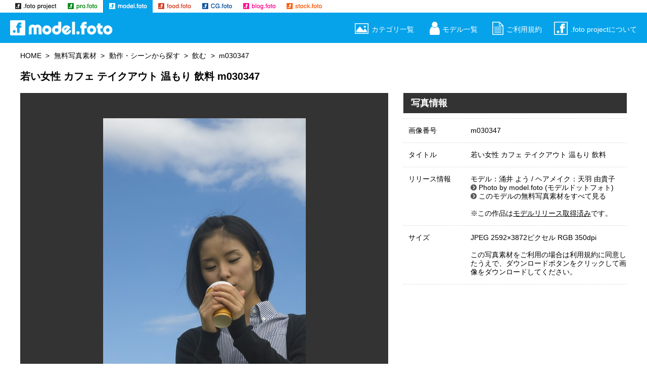

--- FILE ---
content_type: text/html; charset=EUC-JP
request_url: https://model.foto.ne.jp/free/product_info.php/products_id/301988?cPath=24_252_258
body_size: 24609
content:
<!DOCTYPE html>
<html lang="ja">
<head>
	<meta charset="euc-jp">
	<base href="https://model.foto.ne.jp/free/">
	<meta http-equiv="X-UA-Compatible" content="IE=edge">
	<meta name="viewport" content="width=device-width, initial-scale=1">

	<meta property="og:title" content="若い女性 カフェ テイクアウト 温もり 飲料のフリー素材｜女性モデルのフリー画像 無料人物写真素材のモデル・フォト m030347">
	<meta property="og:type" content="article">
	<meta property="og:image" content="https://model.foto.ne.jp/free/img/images_big/m030347.jpg">
	<meta property="og:url" content="https://model.foto.ne.jp/free/product_info.php/products_id/301988?cPath=24_252_258">
	<meta property="og:site_name" content="女性モデルのフリー画像 無料人物写真素材のモデル・フォト">
	<meta property="og:locale" content="ja_JP">
	<meta property="og:description" content="若い女性 カフェ テイクアウト 温もり 飲料のフリー素材｜女性モデルのフリー画像 無料人物写真素材のモデル・フォト  広告素材・Web素材・デザイン素材として商用利用も可能な女性イメージ写真素材が全て無料！">
	<meta property="fb:app_id" content="1512928012226050">

	<meta name="description" content="無料写真素材＞動作・シーンから探す＞飲む＞m030347 若い女性 カフェ テイクアウト 温もり 飲料のフリー素材｜女性モデルのフリー画像 無料人物写真素材のモデル・フォト  広告素材・Web素材・デザイン素材として商用利用も可能な女性イメージ写真素材が全て無料！">
	<title>若い女性 カフェ テイクアウト 温もり 飲料のフリー素材｜無料写真素材＞動作・シーンから探す＞飲む＞m030347</title>
	<link rel="SHORTCUT ICON" HREF="/favicon.ico">
	<link rel="stylesheet" href="/share/v6/css/slicknav.css">
	<link rel="stylesheet" href="/share/v6/css/reset.css">
	<link rel="stylesheet" href="/share/v6/css/style.css">
  	<link href="https://use.fontawesome.com/releases/v5.6.1/css/all.css" rel="stylesheet">
	<link rel="canonical" href="https://model.foto.ne.jp/free/product_info.php/products_id/301988">

	<script language="JavaScript" src="/share/v6/linkthumb_stock/js/258.js"></script>

	<!--dfp//-->
	<script type='text/javascript'>
	  var googletag = googletag || {};
	  googletag.cmd = googletag.cmd || [];
	  (function() {
		var gads = document.createElement('script');
		gads.async = true;
		gads.type = 'text/javascript';
		var useSSL = 'https:' == document.location.protocol;
		gads.src = (useSSL ? 'https:' : 'http:') +
		  '//www.googletagservices.com/tag/js/gpt.js';
		var node = document.getElementsByTagName('script')[0];
		node.parentNode.insertBefore(gads, node);
	  })();
	</script>

	<script type='text/javascript'>
	  googletag.cmd.push(function() {

		var mapping4 = googletag.sizeMapping().
			addSize([1009, 200 ], [728, 90]).
			addSize([728, 100 ], [728, 90]).
			addSize([336, 100 ], [336, 280]).
			addSize([1, 1 ], [300, 250]).
			build();

		var mapping6 = googletag.sizeMapping().
			addSize([1009, 200 ], [336, 280]).
			addSize([520, 100 ], [336, 280]).
			addSize([1, 1 ], [300, 250]).
			build();

		googletag.defineSlot('/9836108/_v4_dfp_responsive4', [], 'gpt-ad-mapping4').defineSizeMapping(mapping4).addService(googletag.pubads());

		googletag.defineSlot('/9836108/_v4_dfp_responsive6', [], 'gpt-ad-mapping6').defineSizeMapping(mapping6).addService(googletag.pubads());

		googletag.pubads().enableSingleRequest();
		googletag.enableServices();
	  });
	</script><!--//dfp-->

	<script>
	  (function(i,s,o,g,r,a,m){i['GoogleAnalyticsObject']=r;i[r]=i[r]||function(){
	  (i[r].q=i[r].q||[]).push(arguments)},i[r].l=1*new Date();a=s.createElement(o),
	  m=s.getElementsByTagName(o)[0];a.async=1;a.src=g;m.parentNode.insertBefore(a,m)
	  })(window,document,'script','//www.google-analytics.com/analytics.js','ga');

	  ga('create', 'UA-905381-6', 'auto');
	  ga('send', 'pageview');

	  ga('create', 'UA-12603129-2', 'auto', {'name': 'newTracker'});
	  ga('newTracker.send', 'pageview');
	</script><!--//ga-->

	<script async src="https://pagead2.googlesyndication.com/pagead/js/adsbygoogle.js"></script>
	<!--AdSense 非同期コード-->

</head>

<body id="model" oncontextmenu="return false;">
	<header>
		<div class="gnav">
			<ul>
				<li class="gnav01"><a href="//free.foto.ne.jp/">.foto project（ドット フォト プロジェクト）</a></li>
				<li class="gnav02"><a href="//pro.foto.ne.jp/">pro.foto（プロ ドット フォト）</a></li>
				<li class="gnav03"><a href="//model.foto.ne.jp/" class="selected">model.foto（モデル ドット フォト）</a></li>
				<li class="gnav04"><a href="//food.foto.ne.jp/">food.foto（フード ドット フォト）</a></li>
				<li class="gnav05"><a href="//cg.foto.ne.jp/">CG.foto（CG ドット フォト）</a></li>
				<li class="gnav06"><a href="//blog.foto.ne.jp/">blog.foto（ブログ ドット フォト）</a></li>
				<li class="gnav07"><a href="//www.foto.ne.jp/">stock.foto（ストック ドット フォト）</a></li>
			</ul>
		</div>
		<div class="menu">
			<p><a href="//model.foto.ne.jp/"><img src="../img/logo_model_foto.png" alt="model foto" height="40"></a></p>
			<nav class="nav_style">
				<div class="sp_menu"></div>
				<ul class="nav">
					<li><a href="../free.html"><i class="h_icon h_icon01"></i>カテゴリ一覧</a></li>
					<li><a href="../f_274.html"><i class="h_icon h_icon06"></i>モデル一覧</a></li>
					<li><a href="../agreement.html"><i class="h_icon h_icon02"></i>ご利用規約</a></li>
					<li><a href="../service.html"><i class="h_icon h_icon04"></i>.foto projectについて</a></li>
				</ul>
			</nav>
		</div>
	</header>
	
	<div class="contents">
		<div class="rcrumbs" id="breadcrumbs">
			<ul>
				<li><a href="https://model.foto.ne.jp">HOME</a></li><li><a href="https://model.foto.ne.jp/free.html">無料写真素材</a></li><li><a href="https://model.foto.ne.jp/f_252.html">動作・シーンから探す</a></li><li><a href="https://model.foto.ne.jp/free/products_list.php/cPath/24_252_258">飲む</a></li><li>m030347</li>
			</ul>
		</div>
		
		<div class="info_block cf">
			<h1 class="title_h1">若い女性 カフェ テイクアウト 温もり 飲料 m030347</h1>

			<div class="info_block_img">
				<div class="info_img"><span class="copy-protection"></span><img src="img/images_big/m030347.jpg" border="0" alt="若い女性 カフェ テイクアウト 温もり 飲料｜m030347" title=" 若い女性 カフェ テイクアウト 温もり 飲料｜m030347 " width="401" height="600" class="img-responsive"></div>
				<div class="ad_block">
					<!-- /9836108/_v4_dfp_responsive4 -->
					<div id='gpt-ad-mapping4'>
					<script type='text/javascript'>
					googletag.cmd.push(function() { googletag.display('gpt-ad-mapping4'); });
					</script>
					</div>
				</div>
			</div><!--/info_block_img-->
			
			<div class="info_block_txt">
				<h3 class="info_title">写真情報</h3>
				<dl class="info_txt">
					<dt>画像番号</dt>
					<dd>m030347</dd>
					<dt>タイトル</dt>
					<dd>若い女性 カフェ テイクアウト 温もり 飲料</dd>
					<dt>リリース情報</dt>
					<dd><a href="//model.foto.ne.jp/wakui/" target="_blank">モデル：涌井 よう</a> / <a href="http://amapa.ptu.jp/" target="_blank">ヘアメイク：天羽 由貴子</a><br />
<i class="link_icon_erea_side link_icon"></i><a href="//model.foto.ne.jp/" target="_blank">Photo by model.foto (モデルドットフォト)</a><br />
<i class="link_icon_erea_side link_icon"></i><a href="//model.foto.ne.jp/free/products_list.php/cPath/24_274_277" target="_blank" class="noline">このモデルの無料写真素材をすべて見る</a><br /><br />
※この作品は<a class="link_uline" href="//model.foto.ne.jp/model_release.html" target="_blank">モデルリリース取得済み</a>です。</dd>
					<!-- <dt>備考</dt>
					<dd>　</dd> -->
					<dt>サイズ</dt>
					<dd><a href="https://model.foto.ne.jp/free/product_dl.php/products_id/301988?cPath=24_252_258">JPEG 2592×3872ピクセル RGB 350dpi</a><br><br>
						この写真素材をご利用の場合は<a href="../agreement.html">利用規約</a>に同意したうえで、ダウンロードボタンをクリックして画像をダウンロードしてください。</dd>
					<!-- <dt>ブログでの使用</dt>
					<dd><i class="link_icon_erea_info icon_f_blog"></i>ブログ記事やニュース記事内でご使用の場合は、本画像をダウンロードしてご利用いただくことはできません。<a href="//blog.foto.ne.jp/" target="_blank" rel="nofollow">ブログ用フリー画像素材[blog.フォト]</a>よりブログ貼り付け用タグを発行してご利用ください。</dd> -->
				</dl>
				<div class="ad_block">
					<!-- _v5_adsense_horizontal,19/08/01 -->
					<ins class="adsbygoogle"
                         style="display:block"
                         data-ad-client="ca-pub-3313344656807245"
                         data-ad-slot="2232476203"
                         data-ad-format="rectangle"
                         data-full-width-responsive="true"></ins>
            		<script>
                         (adsbygoogle = window.adsbygoogle || []).push({});
                	</script>
				</div>
			</div><!--/info_block_txt-->
		</div><!--/info_block-->
		
		<div class="info-dl_block">
			<h2 class="title_h2">m030347 高解像度ダウンロード</h2>
			<p>この写真素材をご利用の場合は利用規約に同意したうえで、ダウンロードボタンをクリックして画像をダウンロードしてください。ダウンロードした画像は利用規約の範囲内で、無料素材としてご利用いただけます。</p>

			<div class="info-dl_agreement">
				<p>【 model.foto 利用規約 】</p>

				<p>有限会社リンクス（以下、弊社といいます）は、当サイトの利用者（以下、利用者といいます）に対し、写真素材利用規約（以下、本規約といいます）に同意する場合にかぎり、当サイトに掲載された写真素材（以下、写真素材といいます）の使用を許諾いたします。</p>

				<p>第1条　使用許諾</p>
				<ol>
					<li>弊社は、本規約に規定する条件で、写真素材の使用を利用者に対し、非専属的に許諾します。（以下、本契約といいます）</li>
				</ol>

				<p>第2条　利用条件</p>
				<ol>
					<li>写真素材は当サイトよりダウンロードされた利用者本人のみがご使用いただけます。</li>
					<li>写真素材は、第3条の禁止事項に該当しない範囲において、自己利用の目的あるいは取引先への提供目的として、広告やパンフレット等の印刷物や、ホームページ等のマルチメディアコンテンツ、映像、ゲーム、ソフトウエア等の構成要素の一部として使用できます。</li>
					<li>写真素材は、第3条の禁止事項に該当しない範囲において、トリミングや合成など、加工してご使用いただけます。</li>
					<li>弊社および写真素材の使用許諾権者は写真素材に対して使用を許諾しない権利を有します。</li>
				</ol>

				<p>第3条　禁止事項</p>
				<p>次項以降に該当する使用を禁止します。但し、禁止事項に該当する使用に関して弊社と別途ライセンス契約を交わした用途についてはこの限りではありません。</p>
				<ol>
					<li>営利、非営利を問わず写真素材を、そのまま、または加工して、独立の取引対象として、頒布（販売、賃貸、無償配布、無償貸与など）することはできません。また、当サイトの運営の妨げになるような使用はできません。</li>
					<li>加工の有無を問わず写真素材を含む二次的著作物を主要コンテンツとして、製品に使用することはできません。</li>
					<li>加工の有無を問わず写真素材を第三者への提供サービス（インターネットのグリーティングカードサービス、テンプレートのダウンロードサービス等への使用や、携帯電話の待受画面としての使用、アプリケーションソフト等の素材サンプルとしての使用、スクリーンセーバーへの使用等を指しますが、これに限りません）に組み込んで頒布することはできません。</li>
					<li>加工の有無を問わず写真素材を第三者へ提供する目的のプリントサービス等を行うことはできません。</li>
					<li>取引先への提供が目的であっても、利用者が第三者に写真素材の使用を許諾することはできません。また、写真素材を第三者に譲渡、リースもしくは貸与することはできません。</li>
					<li>写真素材を商標、商号その他商品等表示等に使用し、登記、登録することはできません。</li>
					<li>写真素材の公序良俗に反する方法で使用、又は公序良俗に反する業務、活動の用に供する目的で使用はできません。また、公序良俗に反するか否かを問わず、ポルノや風俗産業、特定の宗教団体・政治団体、消費者金融など被写体のイメージを損なうような利用はできません。</li>
					<li>写真素材の被写体（人物、物品、風景など写真素材に写っている全てを指します）の特徴、品位、名誉または信用を害する態様での使用はできません。特に被写体が特定の営業、商品あるいはサービスを利用または推奨しているかのような印象を与える使用はできません。その他、違法、虚偽あるいは中傷を内容とする記事、映像、宣伝、広告等に関して被写体を使用することはできません。</li>
					<li>写真素材の被写体（人物、物品、風景など写真素材に写っている全てを指します）を虚偽の情報となりえる使用（個人や団体等の紹介写真、商品や製品等の紹介写真、建物や施設等の紹介写真などを指しますが、これに限りません）はできません。</li>
					<li>写真素材をログインが必要なサイト（SNSや会員専用ページ等を指しますが、これに限りません）へ使用することはできません。</li>
					<li>写真素材へ直接リンクを貼る行為を禁じます。</li>
				</ol>

				<p>第4条　権利の帰属</p>
				<ol>
					<li>写真素材は、著作権法その他の無体財産権に関する法律ならびに条約によって保護されています。</li>
					<li>写真素材および写真素材をもとにして改変されたコンテンツの著作権等の権利は、弊社及び弊社に写真素材を提供した第三者に帰属するものとします。</li>
					<li>弊社は、写真被写体としての人物、建物、物品、などに関する肖像権、商標権、特許権、著作権、その他の利用権などの諸権利を有していません。これらの諸権利に起因する紛争について弊社は責任を負いません。必要のある場合、権利者へ使用許諾を取得してください。</li>
					<li>写真素材は、本契約に規定される条件のもとで使用許諾するものであり、弊社および写真素材の使用許諾権者は、使用許諾後も引き続き写真素材の使用許諾権を保持します。</li>
				</ol>

				<p>第5条　その他</p>
				<ol>
					<li>利用者が本契約のいずれかの規定に違反した場合、弊社はただちに利用者による写真素材の使用を差止め、本契約を解除することができます。この場合、利用者は、ただちに写真素材およびその複製物のすべてを廃棄または抹消しなければなりません。</li>
					<li>写真素材の著作権者および使用許諾権者も本契約について弊社と同じ権利を有するものとします。</li>
					<li>弊社および写真素材の使用許諾権者は写真素材に対していかなる保証も行いません。</li>
					<li>弊社は、本サービスの全部もしくは一部を予告なく変更、追加または廃止することができます。この場合、これらの変更、追加又は廃止による利用者の損害等について弊社は何ら責任を負うものではありません。</li>
					<li>弊社および写真素材の使用許諾権者は、データの消失、業務の中断、逸失利益、精神的損害等を含め、写真素材の使用または使用不能に起因する直接的、間接的、特別、偶発的、結果的、その他いかなる損害にも、一切の責任を負いません。</li>
					<li>本契約に関わる紛争が発生した場合は、弊社の本店所在地を管轄する裁判所を専属的裁判所とします。</li>
				</ol>
			</div>

			<div class="ad_block mb-60">
				<!-- /9836108/_v4_dfp_responsive6 -->
				<div id='gpt-ad-mapping6'>
				<script type='text/javascript'>
				googletag.cmd.push(function() { googletag.display('gpt-ad-mapping6'); });
				</script>
				</div>
			</div>

			<div class="info-dl_btn">
				<a class="btn-default_l" href="https://model.foto.ne.jp/free/download_img.php/id/301988" onclick="ga('send', 'pageview', {'page': '/dlclick/301988_m030347', 'title': '/dlclick/301988_m030347'});">同意してダウンロードする</a>
			</div>
		</div><!--/info-dl_block-->
	</div><!--/contents-->

	<div class="contents">
		<div class="sub_contents">
						<h2 class="title_frame mb-20"><i class="link_icon_erea_s link_icon_stock_s"></i>stock.fotoの作品</h2>
				<ul class="list_base list_row5_full">
					<li><div class="img_box"><script type="text/javascript">randWrite()</script></div></li>
					<li><div class="img_box"><script type="text/javascript">randWrite()</script></div></li>
					<li><div class="img_box"><script type="text/javascript">randWrite()</script></div></li>
					<li><div class="img_box"><script type="text/javascript">randWrite()</script></div></li>
					<li><div class="img_box"><script type="text/javascript">randWrite()</script></div></li>
					<li><div class="img_box"><script type="text/javascript">randWrite()</script></div></li>
					<li><div class="img_box"><script type="text/javascript">randWrite()</script></div></li>
					<li><div class="img_box"><script type="text/javascript">randWrite()</script></div></li>
					<li><div class="img_box"><script type="text/javascript">randWrite()</script></div></li>
					<li><div class="img_box"><script type="text/javascript">randWrite()</script></div></li>
				</ul>
							
			<!--プロジェクトリンクインクルードファイル-->
							</div><!-- list_tn_line -->
		</div>
	</div>
	<!--/contents-->

	<div class="sub_contents_bg">
		<div>
			<h2 class="title_color title_h2 txt-center">カテゴリから探す</h2>	
			<ul class="category_tn_l_line">
				<li>
					<a href="../f_251.html"><img src="../img/category_tn_251s.jpg" alt="シチュエーションから探すイメージ"></a>
					<a href="../f_251.html"><h3>シチュエーションから探す</h3>
					<p>ビジネスウーマン、学生、カジュアル、笑顔、リラックス、環境保護・エコ、緑・自然、青空がテーマのフリー素材</p></a>
					<a href="../f_251.html" class="list_btn btn-default">詳細</a>
				</li>
				<li>
					<a href="../f_252.html"><img src="../img/category_tn_252s.jpg" alt="動作・シーンから探すイメージ"></a>
					<a href="../f_252.html"><h3>動作・シーンから探す</h3>
					<p>読書、メール、通話、パソコン、飲む、音楽鑑賞、歩く、座る、寝る・寝転ぶ、考えるがテーマのフリー素材</p></a>
					<a href="../f_252.html" class="list_btn btn-default">詳細</a>
				</li>
				<li>
					<a href="../f_253.html"><img src="../img/category_tn_253s.jpg" alt="アイテム・小物・道具から探すイメージ"></a>
					<a href="../f_253.html"><h3>アイテム・小物・道具から探す</h3>
					<p>パソコン、スマホ、地球、ハート、ベンチ、手帳、ペン、コーヒー、ヘッドホン、腕時計がテーマのフリー素材</p></a>
					<a href="../f_253.html" class="list_btn btn-default">詳細</a>
				</li>
				<li>
					<a href="../f_274.html"><img src="../img/category_tn_274s.jpg" alt="モデルから探すイメージ"></a>
					<a href="../f_274.html"><h3>モデルから探す</h3>
					<p></p>model.fotoに登録している女性モデルからフリー写真素材を探すことができます</a>
					<a href="../f_274.html" class="list_btn btn-default">詳細</a>
				</li>
			</ul>
		</div>
	</div>
	<!-- /sub_contents_bg -->

	<div class="project_banner">
		<h2 class="title_color title_h2 txt-center">.foto project ドットフォトプロジェクト 画像素材サイト</h2>
		<p>.foto project（ドットフォトプロジェクト）では、雑誌・出版業界や広告業界などで活躍しているプロカメラマンの無料写真素材、女性モデルの無料人物写真素材、料理・食材・飲み物の無料フード素材、グラフィックデザイナーの無料CGイメージ素材、無料で使えるブログ用写真素材、世界中の1億5,000万点を超えるストックフォトが198円（税抜）から買える世界最大級の素材販売サイトなど、写真素材のダウンロードサービスを提供しています。<br>
			.foto project では、今後も写真や画像などを提供する様々なサービスを開発・提供してまいります。</p>
		<ul>
			<li>
				<a href="https://pro.foto.ne.jp" target="_blank"><img src="/share/v6/img/project_tn_pro.jpg"></a>
				<a href="https://pro.foto.ne.jp" target="_blank"><h3>プロカメラマンの無料写真素材・フリー画像 pro.foto</h3>
				<p>pro.foto（プロ ドット フォト）では、雑誌・出版業界や広告業界などで活躍しているプロカメラマンが撮影した高品質の写真をフリー画像素材として公開しています。</p></a>
				<a href="https://pro.foto.ne.jp" target="_blank"><i class="logo_icon_s logo_icon_pro_s"></i></a>
				<a href="https://pro.foto.ne.jp" target="_blank" class="list_btn_s btn-default_s">サイトを見る</a>
			</li>
			<li>
				<a href="https://model.foto.ne.jp" target="_blank"><img src="/share/v6/img/project_tn_model.jpg"></a>
				<a href="https://model.foto.ne.jp" target="_blank"><h3>女性モデルのフリー画像 無料人物写真素材のモデル・フォト</h3>
				<p>女性モデルのフリー画像 無料人物写真素材の model.foto（モデルドットフォト）では、プロのカメラマンが撮影した女性モデルの人物写真を無料でフリー画像素材として公開しています。</p></a>
				<a href="https://model.foto.ne.jp" target="_blank"><i class="logo_icon_s logo_icon_model_s"></i></a>
				<a href="https://model.foto.ne.jp" target="_blank" class="list_btn_s btn-default_s">サイトを見る</a>
			</li>
			<li>
				<a href="https://food.foto.ne.jp" target="_blank"><img src="/share/v6/img/project_tn_food.jpg"></a>
				<a href="https://food.foto.ne.jp" target="_blank"><h3>食材・料理・野菜・果物のフリー写真素材 フード・フォト</h3>
				<p>food.foto（フード ドット フォト）では、プロのカメラマンが撮影した野菜・果物などの食材、料理、ドリンク、食器、デザートなどの写真を無料でフリー写真素材として公開しています。</p></a>
				<a href="https://food.foto.ne.jp" target="_blank"><i class="logo_icon_s logo_icon_food_s"></i></a>
				<a href="https://food.foto.ne.jp" target="_blank" class="list_btn_s btn-default_s">サイトを見る</a>
			</li>
			<li>
				<a href="https://cg.foto.ne.jp" target="_blank"><img src="/share/v6/img/project_tn_cg.jpg"></a>
				<a href="https://cg.foto.ne.jp" target="_blank"><h3>無料CGイメージ写真・デザイン画像素材のCG.フォト</h3>
				<p>CG.フォト（CGドットフォト）では、雑誌・出版業界や広告業界などで活躍しているプロのグラフィックデザイナーがCG加工したデザインCGの画像作品を無料でフリー写真素材として公開しています。</p></a>
				<a href="https://cg.foto.ne.jp" target="_blank"><i class="logo_icon_s logo_icon_cg_s"></i></a>
				<a href="https://cg.foto.ne.jp" target="_blank" class="list_btn_s btn-default_s">サイトを見る</a>
			</li>
			<li>
				<a href="https://blog.foto.ne.jp" target="_blank"><img src="/share/v6/img/project_tn_blog.jpg"></a>
				<a href="https://blog.foto.ne.jp" target="_blank"><h3>ブログ画像素材 ブログ・フォト --blog.foto--</h3>
				<p>blog.foto （ブログドットフォト） では、プロカメラマンの無料写真素材、グラフィックデザイナーの無料CGイメージ素材など、高品質の画像を無料で使えるブログ素材として公開しています。</p></a>
				<a href="https://blog.foto.ne.jp" target="_blank"><i class="logo_icon_s logo_icon_blog_s"></i></a>
				<a href="https://blog.foto.ne.jp" target="_blank" class="list_btn_s btn-default_s">サイトを見る</a>
			</li>
			<li>
				<a href="https://www.foto.ne.jp" target="_blank"><img src="/share/v6/img/project_tn_stock.jpg"></a>
				<a href="https://www.foto.ne.jp" target="_blank"><h3>世界中の1億5,000万点のストックフォトが1枚198円から！</h3>
				<p>世界中の1億5,000万点を超える高画質イメージ画像素材が198円（税抜）から買える世界最大級のロイヤリティーフリーストックフォト素材販売サービスです。</p></a>
				<a href="https://www.foto.ne.jp" target="_blank"><i class="logo_icon_s logo_icon_stock_s"></i></a>
				<a href="https://www.foto.ne.jp" target="_blank" class="list_btn_s btn-default_s">サイトを見る</a>
			</li>
		</ul>
	</div>
	<!-- /project_banner -->

	<div id="btn_block"><p><img class="btn_top" src="/share/v6/img/icon_pagetop.png" alt="ページトップへ" width="50" height="50"></p></div>

<footer>
	<div class="footer_line">
		<div class="footer_logo">
			<p><a href="//model.foto.ne.jp/"><img src="../img/logo_model_foto_s.png" alt="pro foto" width="155" height="30"></a></p>
		</div>
		<div class="sns_erea">
			<ul class="cf">
				<li><a href="http://twitter.com/share?url=https://model.foto.ne.jp/&text=model.foto%EF%BC%88%E3%83%A2%E3%83%87%E3%83%AB%20%E3%83%89%E3%83%83%E3%83%88%20%E3%83%95%E3%82%A9%E3%83%88%EF%BC%89" target="_blank"><i class="sns_icon_erea sns_icon_twitter"></i></a></li>
				<li><a href="https://www.facebook.com/sharer/sharer.php?u=https://model.foto.ne.jp/" target="_blank"><i class="sns_icon_erea sns_icon_facebook"></i></a></li>
				<li><a href="http://b.hatena.ne.jp/add?mode=confirm&url=https://model.foto.ne.jp/" target="_blank"><i class="sns_icon_erea sns_icon_hatebu"></i></a></li>
				<li><a href="http://line.me/R/msg/text/?model.foto%EF%BC%88%E3%83%A2%E3%83%87%E3%83%AB%20%E3%83%89%E3%83%83%E3%83%88%20%E3%83%95%E3%82%A9%E3%83%88%EF%BC%89%0D%0Ahttps%3A%2F%2Fmodel.foto.ne.jp%2F" target="_blank"><i class="sns_icon_erea sns_icon_line"></i></a></li>
			</ul>
		</div>
	</div><!--/footer_line-->
	<div  class="footer_nav">
		<ul class="cf">
			<li><a href="//model.foto.ne.jp/"><i class="link_icon_erea link_icon"></i>HOME</a></li>
			<li><a href="../free.html"><i class="link_icon_erea link_icon"></i>カテゴリ一覧</a></li>
			<li><a href="../f_274.html"><i class="link_icon_erea link_icon"></i>モデル一覧</a></li>
			<li><a href="../agreement.html"><i class="link_icon_erea link_icon"></i>ご利用規約</a></li>
			<li><a href="../contact.html"><i class="link_icon_erea link_icon"></i>お問い合わせ</a></li>
			<li><a href="../privacy.html"><i class="link_icon_erea link_icon"></i>プライバシーポリシー</a></li>
			<li><a href="../profile.html"><i class="link_icon_erea link_icon"></i>運営会社</a></li>
			<li><a href="../service.html"><i class="link_icon_erea link_icon"></i>.foto projectについて</a></li>
		</ul>
	</div><!--/footer_nav-->
	<div>
		<p class="footer_copy">Copyright (C) Links Co.,Ltd. All rights reserved. </p>
	</div>
</footer>

<script src="https://code.jquery.com/jquery-3.0.0.min.js"></script>
<script src="https://code.jquery.com/ui/1.12.0/jquery-ui.js"></script>
<script src="/share/v6/js/jquery.slicknav.min.js"></script>
<script src="/share/v6/js/jquery.rcrumbs.min.js"></script>
<script src="/share/v6/js/common.js"></script>

</body>
</html>

--- FILE ---
content_type: text/html; charset=utf-8
request_url: https://www.google.com/recaptcha/api2/aframe
body_size: 269
content:
<!DOCTYPE HTML><html><head><meta http-equiv="content-type" content="text/html; charset=UTF-8"></head><body><script nonce="GZJkoDbklJrXjz2qGPc45w">/** Anti-fraud and anti-abuse applications only. See google.com/recaptcha */ try{var clients={'sodar':'https://pagead2.googlesyndication.com/pagead/sodar?'};window.addEventListener("message",function(a){try{if(a.source===window.parent){var b=JSON.parse(a.data);var c=clients[b['id']];if(c){var d=document.createElement('img');d.src=c+b['params']+'&rc='+(localStorage.getItem("rc::a")?sessionStorage.getItem("rc::b"):"");window.document.body.appendChild(d);sessionStorage.setItem("rc::e",parseInt(sessionStorage.getItem("rc::e")||0)+1);localStorage.setItem("rc::h",'1769906003669');}}}catch(b){}});window.parent.postMessage("_grecaptcha_ready", "*");}catch(b){}</script></body></html>

--- FILE ---
content_type: text/css
request_url: https://model.foto.ne.jp/share/v6/css/reset.css
body_size: 2476
content:
@charset "utf-8";

html, body, div, span, object, iframe,
h1, h2, h3, h4, h5, h6, p, blockquote, pre,
abbr, address, cite, code,
del, dfn, em, img, ins, kbd, q, samp,
small, strong, sub, /*sup,*/ var,
b, i,
dl, dt, dd, ol, ul, li,
fieldset, form, label, legend,
table, caption, tbody, tfoot, thead, tr, th, td,
article, aside, canvas, details, figcaption, figure,
footer, header, hgroup, menu, nav, section, summary,
time, mark, audio, video {
	margin:0;
	padding:0;
	border:0;
	outline:0;
	font-weight: normal;
    font-size:14px;
    /* font-size:100%; */
	/* font-family:'ヒラギノ角ゴ Pro W3','Hiragino Kaku Gothic Pro','Osaka','メイリオ','Meiryo','MS Pゴシック','MS PGothic',sans-serif; */
	font-family: "Segoe UI", "Helvetica Neue", HelveticaNeue, YuGothic, "Yu Gothic Medium", "Yu Gothic", Verdana, Meiryo, sans-serif;
	vertical-align:baseline;
	background:transparent;
}

body {
	line-height:1.8em;
	color: #000;
	/* font-family: 'Times New Roman', 'YuMincho', 'Hiragino Mincho ProN', 'Yu Mincho', 'MS PMincho', 'Noto Serif JP', serif; */
	-webkit-text-size-adjust: 100%;
}

article,aside,details,figcaption,figure,
footer,header,hgroup,menu,nav,section {
	display:block;
}

ol, ul {
	list-style:none;
}

blockquote, q {
	quotes:none;
}

blockquote:before, blockquote:after,
q:before, q:after {
	content:'';
	content:none;
}

a {
	margin:0;
	padding:0;
	font-size:100%;
	vertical-align:baseline;
	background:transparent;
}

/* change colours to suit your needs */
ins {
	/* background-color:#ff9; */
	color:#000;
	text-decoration:none;
}

/* change colours to suit your needs */
mark {
	/* background-color:#ff9; */
	color:#000;
	font-style:italic;
	font-weight:bold;
}

del {
	text-decoration: line-through;
}

abbr[title], dfn[title] {
	border-bottom:1px dotted;
	cursor:help;
}

table {
	border-collapse:collapse;
	border-spacing:0;
}

/* change border colour to suit your needs */
hr {
	display:block;
	height:1px;
	border:0;  
	border-top:1px solid #cccccc;
	margin:1em 0;
	padding:0;
}

input, select, button {
	vertical-align:middle;
}

img {
	vertical-align: top;
	font-size:0;
	line-height: 0;
}
img {
	max-width: 100%;
	height: auto;
	width /***/: auto;
}

/*clearfix*/
.cf:after{
	visibility:hidden;/*見えなくする*/
	height:0;/*見えなくする*/
	display: block;/*block要素にする*/
	font-size: 0;
	content: " ";
	clear: both;
}

*,
*::before,
*::after {
	box-sizing: border-box;
}




--- FILE ---
content_type: text/css
request_url: https://model.foto.ne.jp/share/v6/css/style.css
body_size: 52935
content:

#pro .title_color,
#pro h1.df_title,
#pro h2.df_title{color:#088D12;}
#pro .menu,
#pro .footer_line,
#pro .title_bg,
#pro .menu_block,
#pro .footer_line,
#pro .contents_sub h3 a{
	background: #088D12;
}
#pro .title_leftbar{ border-color:#088D12;}

#cg .title_color,
#cg h1.df_title,
#cg h2.df_title{color:#0f55a0;}
#cg .menu,
#cg .footer_line,
#cg .title_bg,
#cg .menu_block,
#cg .footer_line,
#cg .contents_sub h3 a{
	background: #0f55a0;
}
#cg .title_leftbar{ border-color:#0f55a0;}

#food .title_color,
#food h1.df_title,
#food h2.df_title{color:#d43f22;}
#food .menu,
#food .footer_line,
#food .title_bg,
#food .menu_block,
#food .footer_line,
#food .contents_sub h3 a{
	background: #d43f22;
}
#food .title_leftbar{ border-color:#d43f22;}

#model .title_color,
#model h1.df_title,
#model h2.df_title{color:#07a3ea;}
#model .menu,
#model .footer_line,
#model .title_bg,
#model .menu_block,
#model .footer_line,
#model .contents_sub h3 a{
	background: #07a3ea;
}
#model .title_leftbar{ border-color:#07a3ea;}

.ad_dummy{
	text-align: center;
	background: #ddd;
}
.ad_728{
	width: 728px;
	margin: 0 auto 30px;
	text-align: center;
	background: #ddd;
}
.ad_1200{
	margin-bottom: 30px;
	text-align: center;
	background: #ddd;
}
.ad_block{
	margin-bottom: 30px;
	text-align: center;
}
.top_ad_block{
	margin: 20px 0;
	text-align: center;
}

@media screen and (max-width: 1200px) {
	.ad_728{
		width: 100%;
	}
}
@media screen and (max-width: 1024px) {
}
@media screen and (max-width: 768px) {
}
.ad_block-full{
	/* width: 100%; */
	margin: 0 auto 30px;
	text-align: center;
}
.ad_block-full p,
.ad_block-full div{
	margin: 0 auto ;
}

@media screen and (max-width: 1024px) {
	.ad_block-970,
	.ad_block-full{
		width: 100%;
	}
}
.stock_bnr, .stock_bnr2 {display: none;}

/*
--------------------------------------------------------------------------------------
�����������������������������泣�ゃ���演��
--------------------------------------------------------------------------------------
*/

/* .mt-20{ margin-top: 2%;}
.mt-30{ margin-top: 3%;}
.mt-40{ margin-top: 4%;}
.mt-50{ margin-top: 5%;}
.mt-60{ margin-top: 6%;}
.mb-10{ margin-bottom: 1%;}
.mb-20{ margin-bottom: 2%;}
.mb-30{ margin-bottom: 3%;}
.mb-40{ margin-bottom: 4%;}
.mb-50{ margin-bottom: 5%;}
.mb-60{ margin-bottom: 6%;}
.mb-70{ margin-bottom: 7%;} */
.mt-20{ margin-top: 20px;}
.mt-30{ margin-top: 30px;}
.mt-40{ margin-top: 40px;}
.mt-50{ margin-top: 50px;}
.mt-60{ margin-top: 60px;}
.mb-10{ margin-bottom: 10px;}
.mb-20{ margin-bottom: 20px;}
.mb-30{ margin-bottom: 30px;}
.mb-40{ margin-bottom: 40px;}
.mb-50{ margin-bottom: 50px;}
.mb-60{ margin-bottom: 60px;}
.mb-70{ margin-bottom: 70px;}

/*
�����潟���泣�ゃ��
12px鐚�85%
14px鐚�100%
16px鐚�115%
18px鐚�130%
21px鐚�150%
24px鐚�170%
30px鐚�215%
*/
.fs-12{ font-size:85%;}
.fs-16{ font-size:115%;}
.fs-18{ font-size:130%;}
.fs-21{ font-size:150%;}
.fs-24{ font-size:170%;}
.fs-30{ font-size:215%;}
.fs-34{ font-size:245%;}
.txt-center{ text-align: center;}
.txt-right{ text-align: right;}
.bold{ font-weight: bold;}
.line-h_13{ line-height: 1.3em;}
.line-h_15{ line-height: 1.5em;}
.img-floatright{ float: right; margin-left: 20px;}
.text-danger,.color_red{color:#f00}
.ff-serif {
		font-family:
	   "������������ ProN W6",
	   "HiraMinProN-W6",
	   "HG����E",
	   "鐚㍼竺 鐚井����",
	   "MS PMincho",
	   "MS ����",
	   serif;
}
@media screen and (max-width: 768px) {
	.img-floatright{
		margin: 0 0 20px 0;
		float: none;
		text-align: center;
	}
}

/*---------- ���潟�� ----------*/
a:link {color:#000; text-decoration: none;}
a:visited {color:#000;}
a:hover {color:#000; text-decoration: underline;}
a:active {color:#000;}
a img:hover{
	opacity: 0.8;
	transition:all 0.6s ease;
}
a.link_uline{text-decoration: underline;}
a.link_uline:hover{text-decoration: none;}

.link_icon_erea {
	height: 13px;
	width: 13px;
	margin: -0.2em 0.2em 0 -15px;
}
.link_icon_erea_side {
	height: 13px;
	width: 13px;
	margin: -0.2em 0.2em 0 0;
}
.link_icon_erea_s {
	height: 13px;
	width: 13px;
	margin: -0.2em 3px 0 0;
}
.title_icon_erea_m {
	height: 20px;
	width: 20px;
	margin-right:5px;
}
.link_icon_erea_f {
	height: 30px;
	width: 30px;
	margin: -6px 5px 0 -35px;
}
.logo_icon_s{
	height: 13px;
	width: 75px;
	margin: 0px 0px 0 0px;
}
.list_nav_icon{
	height: 21px;
	width: 15px;
	margin: 0;
}
.list_nav_foot_icon{
	height: 30px;
	width: 18px;
	margin: 0;
}
.link_icon_erea_info {
	height: 30px;
	width: 30px;
	margin: 0px 5px 0 0px;
}
.link_icon {background: url("../img/b_icon.png") no-repeat -180px 0px;}
.link_url_icon {background: url("../img/b_icon.png") no-repeat -193px 0px;}
.icon_f_pro{background: url("../img/b_icon.png") no-repeat -30px -30px;}
.icon_f_model{background: url("../img/b_icon.png") no-repeat -60px -30px;}
.icon_f_food{background: url("../img/b_icon.png") no-repeat -90px -30px;}
.icon_f_cg{background: url("../img/b_icon.png") no-repeat -120px -30px;}
.icon_f_blog{background: url("../img/b_icon.png") no-repeat -150px -30px;}
.icon_f_stock{background: url("../img/b_icon.png") no-repeat -180px -30px;}
.icon_f_pro_m{background: url("../img/b_icon.png") no-repeat -20px -90px;}
.icon_f_model_m{background: url("../img/b_icon.png") no-repeat -40px -90px;}
.icon_f_food_m{background: url("../img/b_icon.png") no-repeat -60px -90px;}
.icon_f_cg_m{background: url("../img/b_icon.png") no-repeat -80px -90px;}
.icon_f_blog_m{background: url("../img/b_icon.png") no-repeat -100px -90px;}
.icon_f_stock_m{background: url("../img/b_icon.png") no-repeat -120px -90px;}
.link_icon_pro_s {background: url("../img/b_icon.png") no-repeat -13px -70px;}
.link_icon_model_s {background: url("../img/b_icon.png") no-repeat -26px -70px;}
.link_icon_food_s {background: url("../img/b_icon.png") no-repeat -39px -70px;}
.link_icon_cg_s {background: url("../img/b_icon.png") no-repeat -52px -70px;}
.link_icon_stock_s {background: url("../img/b_icon.png") no-repeat -78px -70px;}
.logo_icon_pro_s {background: url("../img/b_icon.png") no-repeat -150px -60px;}
.logo_icon_model_s {background: url("../img/b_icon.png") no-repeat -150px -73px;}
.logo_icon_food_s {background: url("../img/b_icon.png") no-repeat -150px -86px;}
.logo_icon_cg_s {background: url("../img/b_icon.png") no-repeat -150px -99px;}
.logo_icon_blog_s {background: url("../img/b_icon.png") no-repeat -150px -112px;}
.logo_icon_stock_s {background: url("../img/b_icon.png") no-repeat -150px -125px;}
.list_nav_icon_back {background: url("../img/b_icon.png") no-repeat -92px -62px;}
.list_nav_icon_next {background: url("../img/b_icon.png") no-repeat -104px -62px;}
.list_nav_foot_icon_back {background: url("../img/b_icon.png") no-repeat -235px -60px;}
.list_nav_foot_icon_next {background: url("../img/b_icon.png") no-repeat -250px -60px;}

/*---------- ���帥�� ----------*/
.btn-default{
	padding: 10px 15px;
	border-radius: 5px;
	border: solid 1px #ddd;
	color:#000;
	line-height: 1em;
	text-decoration: none;
}
.btn-default_s{
	padding: 5px 10px;
	font-size: 85%;
	border-radius: 3px;
	border: solid 1px #ddd;
	color:#000;
	line-height: 1em;
	text-decoration: none;
}
.btn-default_l{
	padding: 15px 30px;
	border-radius: 30px;
	border: solid 1px #ddd;
	color:#000;
	text-decoration: none;
}
.btn-default:hover,
.btn-default_s:hover,
.btn-default_l:hover{
	background: #eee;
	text-decoration: none;
}
.btn-arrow{
	padding: 15px 20px 15px 40px;
	border-radius: 10px;
	border: solid 1px #ddd;
	color:#000;
	line-height: 1em;
	text-decoration: none;
	background: url("../img/arrow_icon.png") no-repeat 20px center #eee;
}

/*���若�吾��������*/
#btn_block{
	width:50px;
	/* margin:0 auto; */
	/* text-align:right; */
	position:fixed;
	top:80%;
	right:20px;
	z-index:20;
}
.btn_top {
	opacity: 0.6; filter: alpha(opacity=60);
	cursor: pointer;
	margin:0 0px 0 0;
}
.btn_top:hover {opacity: 0.3; filter: alpha(opacity=30);}

@media screen and (max-width: 1024px) {
	.btn-default{
		width: 100%;
		margin: 3% 0 0 0;
		display: block;
	}
}
@media screen and (max-width: 480px) {
	#btn_block{
		top:90%;
	}
}

/*---------- �帥�ゃ���� ----------*/
h1,h2{
	margin-bottom: 20px;
	font-weight: bold;
	line-height: 1.3em;
}
h3{
	margin-bottom: 10px;
}

.title_h1{
	font-size:170%;
	font-weight: bold;
}/*24pt*/
.title_h2{
	font-size:150%;
	font-weight: bold;
}/*21pt*/
.title_h3{
	font-size:130%;
	font-weight: bold;
}/*18pt*/
.title_h4{
	font-size:115%;
	font-weight: bold;
}/*18pt*/
.title_h5{
	font-weight: bold;
}
.title_frame{
	margin-bottom: 20px;
	padding: 5px 10px;
	font-weight: normal;
	border: solid 1px #ddd;
}
.title_leftbar{
	padding-left: 10px;
	border-left: 5px solid #333;
}
#pro .title_underline{
	margin-bottom: 10px;
	font-size:115%;
	font-weight: bold;
	border-bottom: 2px solid #088D12;
}
#model .title_underline{
	margin-bottom: 10px;
	font-size:115%;
	font-weight: bold;
	border-bottom: 2px solid #07a3ea;
}
/*---------- �����若�� ----------*/
.form-list{
	margin-bottom: 30px;
}
.form-list li {
	margin-bottom: 20px;
}
.form-list > li > label{
	width: 250px;
	float: left;
}
.form-list li > div{
	width: 700px;
	float: right;
}
.form-line li{
	padding: 20px 0 0;
	border-top: solid 1px #333;
}
.form-line li:last-child {
	padding-bottom: 20px;
	border-bottom: solid 1px #333;
}
input[type="text"], input[type="email"], input[type="tel"] {
	margin-top: -1px;
	width:100%;
	height:35px;
	padding: 1%;
	font-size: 14px;
	border: solid 1px #333;
	border-radius: 3px;
	-webkit-border-radius: 3px;
	-moz-border-radius: 3px;
}
input[type="radio"], input[type="checkbox"] { margin-right:5px;}
select{
	height:35px;
	line-height:35px;
	font-size: 14px;
	border: solid 1px #333;
	border-radius: 3px;
	-webkit-border-radius: 3px;
	-moz-border-radius: 3px;
}
button,
.form-btn{
	height:35px;
	padding: 0 10px;
	font-size: 14px;
	border: solid 1px #333;
	border-radius: 3px;
	-webkit-border-radius: 3px;
	-moz-border-radius: 3px;
	cursor: pointer;
	color: #000;
	background: #fff;
	cursor: pointer;
}
a.form-btn{
	padding: 10px;
}
button:hover,
.form-btn:hover{
	background: #eee;
}
textarea{
	margin: 0;
	width:100%;
	padding: 1%;
	display:block;
	font-size: 14px;
	border: solid 1px #333;
	border-radius: 3px;
	-webkit-border-radius: 3px;
	-moz-border-radius: 3px;
}
@media screen and (max-width: 1024px) {
	.form-list li label,
	.form-list li > div{
		width: 100%;
		float: none;
	}
	.form-list li label{
		font-weight: bold;
	}
	.form-list:last-child > div{
		text-align: center;
	}
}


/*---------- ���潟����--jquery.rcrumbs.css ----------*/
.rcrumbs li:before {
	content:"\003e";
	color:#000;
	margin:0 0.6em;
}
.rcrumbs li:first-child:before{content:none;}
.rcrumbs {
	height: 50px;
	width: 100%;
	background:none;
	padding: 10px 0;
	margin:0;
	overflow: hidden;
	white-space: nowrap;
	font-size: 85%;
}
/* .rcrumbs {
	background:none;
	padding: 10px 0;
	margin:0;
	overflow-x: hidden;
	white-space: nowrap;
	font-size: 85%;
} */
.rcrumbs > ul {
	padding: 0;
	list-style: none;
}
.rcrumbs > ul > li {
	overflow: hidden;
	display: none;
}
.rcrumbs > ul > li.show {
	display: inline-block !important;
}
.rcrumbs > ul > li.ellipsis {
	text-overflow: ellipsis;
	-o-text-overflow: ellipsis;
	overflow: hidden;
}

/*
--------------------------------------------------------------------------------------
����������������������������������
--------------------------------------------------------------------------------------
*/
header{
	margin: 0 auto;
}
.gnav{
	height:25px;
	padding: 0 20px;
}
.gnav ul {
	background: url("../img/gnav.png") no-repeat;
}
.gnav li {
	display:inline;
	text-indent: -9999px;
}
.gnav li a {
	display:block;
	float:left;
	height:25px;
}
.gnav01 a {background: url(../img/gnav.png) no-repeat 0px 0px; width:103px;}
.gnav02 a {background: url(../img/gnav.png) no-repeat -103px 0px; width:81px;}
.gnav03 a {background: url(../img/gnav.png) no-repeat -183px 0px; width:98px;}
.gnav04 a {background: url(../img/gnav.png) no-repeat -281px 0px; width:87px;}
.gnav05 a {background: url(../img/gnav.png) no-repeat -368px 0px; width:81px;}
.gnav06 a {background: url(../img/gnav.png) no-repeat -449px 0px; width:86px;}
.gnav07 a {background: url(../img/gnav.png) no-repeat -535px 0px; width:90px;}
.gnav01 a:hover, .gnav01 a.selected { background-position:0px -25px;}
.gnav02 a:hover, .gnav02 a.selected { background-position:-103px -25px;}
.gnav03 a:hover, .gnav03 a.selected { background-position:-183px -25px;}
.gnav04 a:hover, .gnav04 a.selected { background-position:-281px -25px;}
.gnav05 a:hover, .gnav05 a.selected { background-position:-368px -25px;}
.gnav06 a:hover, .gnav06 a.selected { background-position:-449px -25px;}
.gnav07 a:hover, .gnav07 a.selected { background-position:-535px -25px;}
.fas{
	margin-right: 5px;
}

.menu{
	height:60px;
	margin: 0 auto;
}
.menu a{
  color: #fff
}
.menu p{
	width: 300px;
	margin-left: 20px;
	padding: 15px 0;
	float: left;
}
.menu p img{
	height: 30px;
}
.menu nav{
  float: right;
  margin-right: 20px;
  padding: 15px 0;
}
i {
	display: inline-block;
	background: url(../img/b_icon.png) no-repeat;
	vertical-align: middle;
}
i.h_icon {
	height: 30px;
	width: 30px;
	margin: -0.2em 0.2em 0 0;
}
i.h_icon01 {background-position: 0 0px;}
i.h_icon02 {background-position: -30px 0px;}
i.h_icon03 {background-position: -60px 0;}
i.h_icon04 {background-position: -90px 0;}
i.h_icon05 {background-position: -120px 0;}
i.h_icon06 {background-position: -150px 0;}

.nav li{
	display: inline-block;
	padding: 6px 0 0 20px;
}
.slicknav_menu {
		display:none;
}
@media screen and (max-width: 1024px) {
	header{
		position: relative;
		z-index: 9999;
	}
	.gnav{
		display: none;
	}
	.menu nav{
		float: none;
		margin-right: 0;
		padding: 0;
	}
	/*---------- �鴻�����＜���ャ�� ----------*/
	.nav_style li{
		display: block;
	}
	.nav_style li a{
		width: 100%;
	}
	/*�演��*/
	.nav_style ul{
		display:none;
	}
	.slicknav_menu {
		display:block;
	}
	.slicknav_menu {
		padding: 0;
		margin: 0;
		background: none;
	}
	.slicknav_menu .slicknav_icon-bar {
		width: 30px;
		height: 2px;
		margin: 0px 0 7px 0;
	}
	.slicknav_btn {
		height: 40px;
		width: 50px;
	  	margin: 10px 0px 5px;
		padding: 10px;
	}
	#pro .slicknav_btn {
		margin-right: 20px;
		background: #014d0e;
	}
	#food .slicknav_btn {
		margin-right: 20px;
		background: #842412;
	}
	#model .slicknav_btn {
		margin-right: 20px;
		background: #0c4f6e;
	}
	#cg .slicknav_btn {
		margin-right: 20px;
		background: #083a71;
	}
	.slicknav_nav {
		width: 100%;
		background: rgba(0, 0, 0, 0.75);
		/* background: rgba(0, 135, 22, 0.75); */
	}
	.slicknav_nav a {
		padding: 0;
		margin: 0;
		-webkit-border-radius: 0px;
		-moz-border-radius: 0px;
		border-radius: 0px;
		background:none;
	}
	.nav_style li a {
		padding: 15px 20px;
		border-bottom: 1px solid #fff;
	}
	/*���潟���若���若�＜���ャ�若�������с����*/
	.slicknav_icon,
	.slicknav_icon span {
			display: inline-block;
			transition: all .4s;
	}
	.active .slicknav_icon-bar:nth-of-type(1) {
			-webkit-transform: translateY(9px) rotate(-45deg);
			transform: translateY(9px) rotate(-45deg);
	}
	.active .slicknav_icon-bar:nth-of-type(2) {
			opacity: 0;
	}
	.active .slicknav_icon-bar:nth-of-type(3) {
			-webkit-transform: translateY(-9px) rotate(45deg);
			transform: translateY(-9px) rotate(45deg);
	}
}
@media screen and (max-width: 480px) {
	.menu p{
		width: 250px;
	}
}

/*
--------------------------------------------------------------------------------------
�������������������������������帥��
--------------------------------------------------------------------------------------
*/
footer{
	margin: 0 auto;
}
.footer_line{
	height: 50px;
	padding: 10px 20px 0;
}
.footer_logo{
	float: left;
}
.sns_erea{
	float: right;
}
.sns_erea li{
	margin-left: 5px;
	float: left;
}
.footer_nav{
	padding: 15px;
	border-bottom: solid 1px #ddd;
}
.footer_nav ul{
	margin-left: 20px;
}
.footer_nav li{
	margin-right: 30px;
	float: left;
}
.footer_copy{
	margin: 0 auto;
	padding: 10px 20px 50px;
	text-align: right;
}

/* SNS���帥�� */
ul.sns_erea,ul.sns_erea li {margin: 0 0px 0 0; padding:0;}
.sns_icon_erea {height: 30px; width: 30px; margin: 0 0px 0 5px; padding:0;}
.sns_icon_erea:hover{opacity: 0.5; filter: alpha(opacity=50);}
.sns_icon_twitter {background: url("../img/b_icon.png") no-repeat -0px -111px;}
.sns_icon_facebook {background: url("../img/b_icon.png") no-repeat -30px -111px;}
.sns_icon_googleplus {background: url("../img/b_icon.png") no-repeat -60px -111px;}
.sns_icon_hatebu {background: url("../img/b_icon.png") no-repeat -90px -111px;}
.sns_icon_line {background: url("../img/b_icon.png") no-repeat -120px -111px;}

@media screen and (max-width: 1024px) {
	.footer_contents{
		width: 100%;
		padding: 0;
	}
	.footer_line{
		height: 50px;
		padding-top: 10px;
	}
	.footer_logo{
		float: none;
		display: none;
	}
	.sns_erea{
		float: none;
		text-align: center;
	}
	.sns_erea ul{
		width: 170px;
		margin: 0 auto;
	}
	.footer_nav{
		padding: 0;
	}
	.footer_nav ul{
		padding: 0;
		margin-left: 0;
	}
	.footer_nav li{
		width: 50%;
		margin-right: 0;
		padding: 10px 30px;
		border-bottom: solid 1px #ddd;
	}
	.footer_nav li:last-child {
		border-bottom: none;
	}
	.footer_nav li:nth-child(2n+1) {
		border-right: 1px solid #ddd;
	}
	.footer_copy{
		width: 100%;
		padding: 3% 0 5%;
		text-align: center;
	}
}
@media screen and (max-width: 480px) {
	.footer_nav li{
		width: 100%;
	}
	.footer_nav li:nth-child(2n+1) {
		border-right: none;
	}
}

/*
--------------------------------------------------------------------------------------
���������������������������潟�潟���潟��
--------------------------------------------------------------------------------------
*/
.contents{
	width: 1200px;
	margin: 0 auto 30px;
	box-sizing: border-box;
}
.contents1300{
	width: 1340px;
	margin: 0 auto;
	padding: 0 20px;
}
.contents1300_tm50{
	margin-top: 50px;
}

.contents_s{
	width: 1328px;
	margin: 0 auto ;
	padding: 0 20px;
}
.sub_contents{
	margin: 0 auto 30px;
	box-sizing: border-box;
}
.sub_contents_bg{
	width: 100%;
	padding: 50px 0;
	background: url(../img/category_bg.jpg);
}
.sub_contents_bg div{
	width: 1300px;
	margin: 0 auto;
}
.project_banner{
	width: 1300px;
	margin: 0 auto;
	padding: 50px 0 0;
}
.project_banner > p{
	width: 900px;
	margin: 20px auto 50px;
}
.project_banner ul{
	/* margin: 0 0 30px -20px; */
	margin: 0 0 30px 0;
	display: flex;
	flex-wrap: wrap;/*����菴���茲��域�*/
	justify-content: space-between;/*��膈���臀�*/
	align-items: stretch;
}
.project_banner li,
.project_banner li.ad_block{
	width: 640px;
	height: 120px;
	margin: 0 0 20px 0;
	padding: 10px;
	/* float: left; */
	border: solid 1px #ddd;
	position: relative;
	line-height: 1.3em;
	background: #fff;
}
.project_banner li.ad_block{
	padding: 0;
}
.project_banner li h3{
	margin-bottom: 5px;
	font-weight: bold;
}
.project_banner li p{
	font-size: 85%;
}
.project_banner li img{
	margin-right: 10px;
	float: left;
}
.contents_main{
	width: 970px;
	margin-bottom: 50px;
}
.contents_main_s{
	width: 728px;
	margin:0 0 50px 30px;
}
.contents_sub{
	width: 300px;
	margin-bottom: 50px;
}
.contents_sub_s{
	width: 200px;
	margin-bottom: 50px;
}
.contents_right{
	float: right;
}
.contents_left{
	float: left;
}
.contents_ad{
	margin-bottom: 50px;
	display: flex;
	justify-content: space-between;
}
.contents_adblock{
	margin-left: 30px;
}

/*---------- �泣�� 300px ----------*/
.contents_sub > div{
	margin-bottom: 30px;
	line-height: 1.3em;
}
.contents_sub .stock_bnr_block{
	width: 100%;
	text-align: center;
}
.contents_sub a{
	text-decoration: none;
}
.contents_sub h3 a{
	height: 50px;
	padding: 0 0 0 15px;
	font-size: 130%;
	font-weight: bold;
	line-height: 50px;
	color: #fff;
	display: block;
}
.contents_sublink li{
	height: 40px;
	padding: 0 0 0 30px;
	line-height: 40px;
	border-bottom: solid 1px #ddd;
}
.fotoproject_link li{
	padding: 15px 15px 10px 50px;
	border-bottom: solid 1px #ddd;
}
.stock_search{
	padding: 10px 10px;
}
.stock_search p{
	padding: 10px 0;
}
.stock_search input{
	width:80%;
}
.stock_search button{
	width: 18%;
}
.contents_sub_entry p:first-child{
	margin-bottom: 30px;
	line-height: 1.8em;
}
.contents_sub_entry p:last-child{
	text-align: center;
}

@media screen and (max-width: 1300px) {
	.sub_contents_bg div{
		width: 90%;
	}
	.project_banner{
		width: 90%;
	}
	.project_banner li,
	.project_banner li.ad_block{
		width: 49%;
		height: auto;
		/* display: inline-block; */
		margin: 0 0 2% 0;
		/* float: none; */
	}
}
@media screen and (max-width: 1200px) {
	.contents{
		width: 90%;
	}
	.sub_contents_bg div{
		width: 90%;
	}
	.project_banner > p{
		width: 100%;
	}
	.project_banner ul{
		margin: 0 0 3% 0;
	}
	.project_banner li,
	.project_banner li.ad_block{
		width: 100%;
		height: auto;
		/* display: inline-block; */
		margin: 0 0 2% 0;
		/* float: none; */
	}
}
@media screen and (max-width: 1024px) {
	.contents1300,
	.contents_s{
		width: 100%;
		padding: 0 2%;
	}
	.contents1300_tm50{
		margin-top: 30px;
	}
	.contents_main,
	.contents_sub,
	.contents_main_s,
	.contents_sub_s{
		width: 100%;
		margin:0 0 5% 0;
	}
	.contents_right,
	.contents_left{
		float: none;
	}
	.contents_sub div.ad_block{
		text-align: center;
	}
	.contents_sublink,
	.fotoproject_link{
		margin: 0 -2% 0 0;
	}
	.contents_sublink li,
	.fotoproject_link li{
		width: 48%;
		margin: 0 2% 0 0;
		float: left;
	}
	.contents_ad{
		margin-bottom: 30px;
		display: block;
	}
	.contents_adblock{
		margin: 20px 0 0 0;
		text-align: center;
	}
}
@media screen and (max-width: 480px) {
	.project_banner li img{
		margin: 0 10px 10px 0;
	}
	.project_banner li p{
		margin-bottom: 10px;
	}
	.contents_sublink,
	.fotoproject_link{
		margin: 0;
	}
	.contents_sublink li,
	.fotoproject_link li{
		width: 100%;
		margin: 0;
	}
}


/*-------------------- ���鴻�� --------------------*/
.list_counter{
	margin-bottom: 10px;
	padding-left: 0;
	counter-reset: item;
	list-style-type: none;
}
.list_counter li{
	margin-bottom: 10px;
	text-indent: -1.5em;
	padding-left: 1.5em;
}
.list_counter li:before {
	margin-left: 10px;
	counter-increment: item;
	content: counter(item)'.';
}
.list_base,
.list_base_nom{
	display: flex;
	flex-wrap: wrap;/*����菴���茲��域�*/
	justify-content: space-between;
}
@media screen and (max-width: 768px) {
	.list_base_nom{
		justify-content: space-between;
	}
}
.list_row4,
.list_row5_full{
	/* margin: 0 -20px 20px 0; */
}
.list_row4 li{
	width: 220px;
	height: 220px;
	/* padding: 20px; */
	margin: 0 0px 20px 0;
	border: solid 1px #ddd;
}
.list_row5_full li{
	width: 220px;
	height: 220px;
	/* padding: 20px; */
	margin: 0 0px 20px 0;
	/* border: solid 1px #ddd; */
}
.list_base::after {
	display: block;
	content:"";
	width: 220px;
}
.list_base::before {
	display: block;
	content:"";
	width: 220px;
	order:1;
}

@media screen and (max-width: 768px) {
	.list_row4,
	.list_row5_full{
		margin:0 -5% 5% 0;
	}
	.list_row4 li,
	.list_row5_full li{
		width: 30%;
		height: 200px;
		margin: 0 2.5% 5% 0;
	}
}
@media screen and (max-width: 480px) {
	.list_row4,
	.list_row5_full{
		margin:0;
		justify-content: space-between;
	}
	.list_row4 li,
	.list_row5_full li{
		width: 47.5%;
		height: 150px;
		margin: 0 0 5% 0;
	}
}
.list_line{
	margin-bottom: 40px;
}
.list_line li{
	border-top:1px #ddd dashed;
	padding:10px;
	line-height:150%;
}
.list_line li:last-child{
	border-bottom:1px #ddd dashed;
}
.list_line li span.list_date,
.list_line li span.date{
	float:left;
	display:block;
	padding:0 0 0 0px;
	zoom: 1;
}
.list_line li span.list_txt,
.list_line li span.txt{
	display:block;
	zoom: 1;
}
.word2 li span.list_date{width:2em;}
.word2 li span.list_txt{margin:0 0 0 2em;}
.word7 li span.list_date,
.word7 li span.date{width:7em;}
.word7 li span.list_txt,
.word7 li span.txt{margin:0 0 0 7em;}
.word10 li span.date{width: 10em;}
.word10 li span.txt{margin:0 0 0 10em;}
.word25 li span.date{width:25em;}
.word25 li span.txt{margin:0 0 0 25em;}
@media (max-width: 767px) {
	.list_line.word7 li span.list_date,
	.list_line.word7 li span.date,
	.word10 li span.date,
	.word25 li span.date{width:100%; float:none; font-weight:bold;}
	.list_line.word7 li span.list_txt,
	.list_line.word7 li span.txt,
	.word10 li span.txt,
	.word25 li span.txt{margin:0;}
}

/*---------- �泣�� 200px ----------*/
.contents_sub_s div{
	margin-bottom: 10px;
}
/*---------- �泣�����ゃ�� ----------*/
/* .category_list ul{
	margin: 0 0 0 -35px;
	display: flex;
	flex-wrap: wrap;
	justify-content: flex-start;
	align-items: stretch;
} */
/* .category_list_s ul{
	margin: 0 0 0 -18px;
} */
.category_tn_l_line,
.category_tn_ll_line,
.category_tn_freem_line,
.category_tn_m_line {
	display: flex;
	flex-wrap: wrap;/*����菴���茲��域�*/
	justify-content: space-between;
}
.category_tn_l_line::before {
	display: block;
	content:"";
	width: 300px;
	order:1;
}
.category_tn_l_line::after,
.category_tn_m_line::after {
	display: block;
	content:"";
	width: 300px;
}
.category_tn_l_line li,
.category_tn_l_line li.ad_block{
	width: 300px;
	height: 290px;
	margin: 0 0 30px 0;
	/* margin: 0 0 35px 35px; */
	padding: 15px;
	position: relative;
	line-height: 1.5em;
	background: #fff;
}
.category_tn_ll_line li{
	width: 355px;
	height: 310px;
	margin: 0 0 20px 0;
	padding: 15px;
	position: relative;
	line-height: 1.5em;
	background: #fff;
}
.category_tn_ll_line li.ad_block,
.category_tn_l_line li.ad_block{
	padding: 0;
}
.category_tn_ll_line li,
.category_tn_l_line li,
.category_tn_m_line li{
	border: solid 1px #ddd;
}
.category_tn_ll_line li h3,
.category_tn_l_line li h3{
	margin: 10px 0 0 0;
	font-size:115%;
	font-weight: bold;
}
.list_btn{
	position: absolute;
	right: 15px;
	bottom: 15px;
}
.list_btn_s{
	position: absolute;
	right: 10px;
	bottom: 10px;
}
.category_tn_freem_line li,
.category_tn_freem_line li.ad_block,
.category_tn_m_line li,
.category_tn_m_line li.ad_block{
	width: 300px;
	height: 350px;
	margin: 0 0 30px 0px;
	padding: 15px;
	border: solid 1px #ddd;
	background: #fff;
}
.category_tn_freem_line li p,
.category_tn_m_line li p{
	margin: 10px 0 0 0;
	font-weight: bold;
}
.category_tn_freem_line li.ad_block,
.category_tn_m_line li.ad_block{
	padding: 0px;
}
.category_tn_freem_line li.ad_block_noline{
	height: auto;
	border: none;
}
.category_tn_freem_line::after {
	display: block;
	content:"";
	width: 300px;
}
.category_tn_freem_line::before {
	display: block;
	content:"";
	width: 300px;
	order:1;
}
@media screen and (max-width: 1024px) {
	/* .category_list ul{
		margin: 0 0 0 -20px;
	} */
	.category_tn_l_line li,
	.category_tn_l_line li.ad_block{
		height: 310px;
	}
	.category_tn_l_line li h3{
		margin: 10px 0 0 0;
	}
	.list_btn{
		width: 90%;
		text-align: center;
		right: 5%;
		bottom: 5%;
	}
	.category_tn_freem_line li,
	.category_tn_freem_line li.ad_block,
	.category_tn_m_line li,
	.category_tn_m_line li.ad_block{
		width: 275px;
		height: auto;
		margin: 0 0 20px 0;
		padding: 10px;
	}
	.category_tn_freem_line li.ad_block,
	.category_tn_m_line li.ad_block{
		padding: 0;
	}
	.category_tn_freem_line li p{
		margin: 10px 0 0 0;
	}
}
@media screen and (max-width: 480px) {
	/* .category_list ul{
		margin: 0;
		justify-content: space-between;
	} */
	.category_tn_l_line li,
	.category_tn_ll_line li,
	.category_tn_m_line li{
		width: 48%;
		margin: 0 0 3% 0;
		padding: 2%;
	}
	.category_tn_l_line li.ad_block,
	.category_tn_ll_line li.ad_block{
		width: 100%;
		margin: 0 0 3% 0;
		padding: 0;
	}
	.category_tn_freem_line li{
		width: 48%;
		height: auto;
		margin: 0 0 3% 0;
		padding: 2%;
	}
	.category_tn_freem_line li.ad_block,
	.category_tn_m_line li.ad_block{
		width: 100%;
		height: auto;
		margin: 0 0 3% 0;
		padding: 0;
	}
}

/*
--------------------------------------------------------------------------------------
��������������������������筝�荀�
--------------------------------------------------------------------------------------
*/
.list_nav{
	margin-bottom: 30px;
	z-index: 1000;
}
.list_nav select{
	width: 150px;
	float: left;
}
.list_nav .list_nav_pc{
	float: right;
}
.list_nav_pc li {
	margin:0 5px;
	display: inline-block;
}
.list_nav_pc li a,
.list_nav_sp li a{
	width: 40px;
	height: 40px;
	border-radius: 50%;
	display: block;
	font-size: 115%;
	font-weight: bold;
	line-height: 38px;
	text-align: center;
	text-decoration: none;
	border: 2px solid #aaa;
}
.list_nav_pc li:first-child a,
.list_nav_pc li:last-child a,
.list_nav_sp li:first-child a,
.list_nav_sp li:last-child a{
	background: #333;
	border: none;
}
.list_nav_pc li a:hover,
.list_nav_sp li a:hover{
	color: #fff;
	background: #aaa;
}
.list_nav_pc li a.disabled,
.list_nav_sp li a.disabled{
	cursor: default;
	background: #aaa;
}
.list_nav_pc li a.active,
.list_nav_sp li a.active{
	cursor: default;
	color: #fff;
	background: #aaa;
}
.list_nav_foot{
	margin: 30px auto 0;
}
.list_nav_foot p:first-child{
	float: left;
}
.list_nav_foot p:last-child{
	float: right;
}
.list_nav_foot a{
	width: 50px;
  height: 50px;
  border-radius: 50%;
	line-height: 50px;
	display: block;
	text-align: center;;
	border: 2px solid #333;
	z-index: 9999;
}
.list_nav_foot a.disabled{
	cursor: default;
	opacity: 0.3;
}
.list_tn_line ul{
	margin: 0 0 30px -10px;
}
/* .list_tn_line ul:last-child{
	margin: 0 0 0px -30px;
} */
.list_tn_line li{
	width: 235px;
	height: 235px;
	margin: 0 0 10px 10px;
	float: left;
}
.img_box{
	position: relative;
	width: 100%;
	height: 100%;
	/* padding: 98% 0 0; */
	/* margin: 10px 0 10px 0; */
	border: solid 1px #ddd;
}
.img_box .img_box_inner{
	position: relative;
	top: 0;
	left: 0;
	width: 100%;
	height: 100%;
}
.img_box .img_box_inner img{
	position: absolute;
	top: 0;
	left: 0;
	right: 0;
	bottom: 0;
	margin: auto;
	width: auto;
	height: auto;
	max-height: 100%;
	max-width: 100%;
}
.list_tn_line li:hover{
	background: #eee;
}
.list_nav_order{
	padding: 5px;
	margin: 0 auto 30px;
	font-size: 100%;
	font-weight: normal;
	border: solid 1px #ddd;
}
.list_nav_order p{
	width: 33.333%;
	float: left;
	text-align: center;
	border-right: solid 1px #ddd;
}
.list_nav_order p:last-child{
	border-right: none;
}
@media screen and (max-width: 1024px) {
	.list_nav{
		margin-bottom: 20px;
	}
	.list_nav select,
	.list_nav .list_nav_pc{
		margin-top: 20px;
	}
	.list_tn_line ul{
		margin: 0 0 2% -2%;
	}
	.list_tn_line li{
		width: 31.333%;
		margin: 0 0 2% 2%;
	}
	.img_box{
		padding: 10px;
	}
}
@media screen and (max-width: 480px) {
	.list_tn_line li{
		width:48%;
	}
	.list_nav select{
		width: 100%;
		float: none;
	}
	.list_nav_pc{
		display: none;
	}
	.list_nav_sp{
		width: 100%;
		margin-top: 20px;
		display: flex;
	}
	.list_nav_sp li{
		width: 20%;
	}
	.list_nav_sp li:nth-child(3) a{
		margin: auto;
	}
	.list_nav_sp li:nth-child(2) a,
	.list_nav_sp li:last-child a{
		margin-left: auto;
	}
}
@media screen and (min-width: 481px) {
	.list_nav_sp{
		display: none;
	}
}

/*
--------------------------------------------------------------------------------------
��������������������������荅括完���若��
--------------------------------------------------------------------------------------
*/
.info_block{
	margin-bottom: 30px;
	font-size: 85%;
	line-height: 1.5em;
}
.info_block_img{
	width: 728px;
	margin-bottom: 30px;
	float: left;
}
.info_img{
	margin-bottom: 30px;
	padding: 50px;
	text-align: center;
	background: #333;
	position: relative;
}
.info_block_txt{
	width: 442px;
	float: right;
}
.info_title{
	height: 40px;
	padding: 0 15px;
	line-height: 40px;
	color: #fff;
	font-size:130%;/*18pt level3*/
	font-weight: bold;
	text-decoration: none;
	display: block;
	background: #333;
}
.info_txt{
	margin-bottom: 30px;
}
.info_txt dt{
	float: left;
	padding: 15px 10px;
	width: 9em;
	font-weight:normal;
}
.info_txt dd{
	border-bottom:dashed 1px #ddd;
	padding: 15px 0 15px 9.5em;
}
.info_txt{
	border-top:dashed 1px #ddd;
}
.info-dl_block{
	padding: 60px 100px 30px;
	border: 50px solid #ddd;
}
.info-dl_block p{
	margin-bottom: 20px;
}
.info-dl_agreement{
	padding:20px;
	margin-bottom:50px;
	height:500px;
	overflow:auto;
	border:1px #ddd solid;
}
.info-dl_agreement p{
	margin: 20px 0 10px;
}
.info-dl_agreement p:first-child{
	margin: 0 0 10px;
}
.info-dl_agreement ol{
	padding: 0 0 0 2em;
	list-style-type: decimal;
}
.info-dl_block_ad{
	margin-bottom:50px;
}
.info-dl_btn{
	margin-bottom:50px;
	text-align: center;
}
.copy-protection{
	position:absolute;
	top: 0;
	left: 0;
	display:block;
	width:100%;
	height:100%;
	background: url(../img/copy-protection.png);
}


@media screen and (max-width: 1200px) {
	.info_block_img{
		width: 60%;
		margin-bottom: 30px;
		float: left;
	}
	.info_block_txt{
		width: 36%;
		float: right;
	}
}
@media screen and (max-width: 1024px) {
	.info-dl_block{
		padding: 50px 50px 20px;
		border: 20px solid #ddd;
	}
	.info_block_img,
	.info_block_txt{
		width: 100%;
		float: none;
	}
	.info-dl_agreement{
		padding:2%;
		margin-bottom:30px;
		height:300px;
	}
	.info-dl_block_ad{
		margin-bottom:30px;
	}
	.info-dl_btn{
		margin-bottom:30px;
	}
}
@media screen and (max-width: 480px) {
	.info-dl_block{
		padding: 20px 20px;
	}
	.info-dl_btn{
		margin-bottom: 20px;
	}
	.info_txt dt{
		float: none;
		padding: 10px 0 0 10px;
		/* width: 100%; */
		font-weight: bold;
	}
	.info_txt dd{
		padding: 10px 0 10px 10px;
	}
}

/*
--------------------------------------------------------------------------------------
�����������������������������������若��
--------------------------------------------------------------------------------------
*/
.top_mainimg_block{
	height: 400px;
	position: relative;
}
.top_maintxt{
	width: 100%;
	position: absolute;
	top: 50%;
	left: 50%;
	transform: translate(-50%, -50%);
	color: #fff;
	text-align: center;
	text-shadow: 1px 2px 5px #333;
}
.top_mainimg{
	width: 100%;
	position: absolute;
	top: 50%;
	left: 50%;
	transform: translate(-50%, -50%);
}
.top_mainimg img{
	width: 100%;
	height: 400px;
	object-fit: cover;
}
@media screen and (max-width: 480px) {
	.top_mainimg_block{
		height: 300px;
	}
	.top_mainimg img{
		height: 300px;
	}
	#model .top_mainimg img{
		object-position: 65% 100%
	}
}
.top_maintxt h1{
	font-size: 245%;
}
.top_maintxt p{
	font-size: 115%;
}
.top_category{
	width: 1200px;
	margin: 100px auto;
	display: flex;
	align-items: center;
	justify-content: space-between;
}
.top_category_txt{
	width: 42%;
}
.top_category_btn{
	width: 50%;
}
.top_category_btn ul{
	display: flex;
	flex-wrap: wrap;
	justify-content: space-between;
}
.top_category_btn ul li{
	width: 32%;
	margin: 5px 0;
	position: relative;
}
.top_category_btn ul li p:first-child{
	width: 100%;
	height: 100%;
	position: absolute;
	top: 50%;
	left: 50%;
	transform: translate(-50%, -50%);
	text-align: center;
	background: rgba(0,0,0,0.5);
	display: flex;
	justify-content: center; 
	align-items: center; 
	text-align: center; 
	transition:all 0.6s ease;
	border-radius: 5px;
}
.top_category_btn ul li p:first-child:hover{
	background: rgba(0,0,0,0);
}
.top_category_btn ul li p img{
	border-radius: 5px;
	width: 100%;
	height: 100px;
	object-fit: cover;
}
.top_category_btn a,
.top_category_bglg a,
.top_ranking a,
.top_ranking_pg a{
	color: #fff;
	text-decoration: none;
	font-size: 115%;
}
.top_category_bglg{
	padding: 1px 0;
	background: #eee;
}
.top_category_bgdg{
	padding: 1px 0;
	background: #333;
}
.top_category_list,
.top_ranking{
	width: 1200px;
	margin: 100px auto;
}
.top_category_list ul{
	margin-right: -15px;
	display: flex;
	flex-wrap: wrap;
}
.top_category_list ul li{
	width: 228px;
	margin: 0 15px 15px 0;
	position: relative;
}
.top_category_list ul li p img{
	border-radius: 5px;
	width: 100%;
	height: 200px;
	object-fit: cover;
}
.top_category_list ul li p:first-child{
	width: 100%;
	height: 100%;
	position: absolute;
	top: 50%;
	left: 50%;
	transform: translate(-50%, -50%);
	background: linear-gradient(to top, rgba(0, 0, 0, 0.5) 10%, rgba(0, 0, 0, 0) 20%);
	display: flex;
	justify-content: center; 
	align-items: flex-end; 
	transition:all 0.6s ease;
	border-radius: 5px;
}
.top_category_list ul li p:first-child:hover{
	background: rgba(0,0,0,0.5);
}
.top_ranking h2,
.top_ranking_pg h2{
	margin-bottom: 50px;
	color: #fff;
	font-size:170%;
	text-align: center;
	line-height: 1em;
}
.top_ranking ul{
	display: flex;
	flex-wrap: wrap;
	justify-content: space-between;
}
.top_ranking ul::after {
	display: block;
	content:"";
	width: 228px;
}
.top_ranking ul::before {
	display: block;
	content:"";
	width: 228px;
	order:1;
}
.top_ranking ul li{
	width: 228px;
	margin: 0 0 15px 0;
	position: relative;
}
.top_ranking ul li p img{
	width: 100%;
	height: 228px;
	object-fit: cover;
}
.top_ranking ul li p:first-child{
	width: 100%;
	height: 228px;
	position: absolute;
	background: linear-gradient(to top, rgba(0, 0, 0, 0.5) 10%, rgba(0, 0, 0, 0) 20%);
}
.top_ranking ul li p span:first-child{
	width: 100%;
	position: absolute;
	bottom: 0;
	left: 50%;
	transform: translate(-50%, -0%);
	display: flex;
	justify-content: center; 
	align-items: flex-end;
}
.top_ranking ul li p span:nth-child(2){
	width: 100%;
	height: 100%;
	padding: 5px 10px;
	position: absolute;
	background: rgba(0, 0, 0, 0.5);
	text-align: right;
	transition:all 0.6s ease;
	opacity: 0;
	z-index: 10;
}
.top_ranking ul li p span:nth-child(2):hover{
	opacity: 1;
}
.top_photographer{
	width: 1000px;
	margin: 100px auto;
}
.top_category_list h2,
.top_photographer h2{
	margin-bottom: 50px;
	color: #088D12;
	font-size:170%;
	text-align: center;
	line-height: 1em;
}
.top_photographer p:last-child{
	margin-top: 50px;
	text-align: center;
}
.top_photographer p:last-child a{
	margin: 10px;
}
.top_ranking_pg{
	width: 1080px;
	margin: 100px auto;
}
.top_ranking_pg ul{
	display: flex;
	flex-wrap: wrap;
	justify-content: space-between;
}
.top_ranking_pg ul::after {
	display: block;
	content:"";
	width: 200px;
}
.top_ranking_pg ul::before {
	display: block;
	content:"";
	width: 200px;
	order:1;
}
.top_ranking_pg ul li{
	width: 200px;
	margin-bottom: 20px;
	position: relative;
}
.top_ranking_pg ul li p img{
	width: 100%;
}
.top_news{
	width: 800px;
	margin: 100px auto;
}
.top_news h2{
	margin-bottom: 20px;
	font-size:170%;
}
.top_news ul{
	height:300px;
	overflow:auto;
}
.top_news li:first-child{
	border-top:1px #aaa dashed;
}
.top_news li{
	padding: 10px;
	line-height: 1.5em;
	border-bottom:1px #aaa dashed;
}

@media screen and (max-width: 1200px) {
	.top_category{
		width: 90%;
		margin: 100px auto;
	}
	.top_category_list,
	.top_ranking,
	.top_photographer,
	.top_ranking_pg{
		width: 90%;
	}
	.top_category_list ul{
		margin-right: -3%;
	}
	.top_category_list ul li{
		width: 18%;
		margin: 0 2% 2% 0;
	}
	.top_category_list ul li p img{
		height: 150px;
	}
}
@media screen and (max-width: 1024px) {
	.top_category,
	.top_photographer{
		margin: 50px auto;
		display: block;
	}
	.top_category_list,
	.top_ranking,
	.top_ranking_pg{
		margin: 50px auto;
	}
	.top_category_txt,
	.top_category_btn{
		width: 100%;
	}
	.top_category_txt{
		margin-bottom: 30px;
	}
	.top_category_list ul li{
		width: 31%;
	}
	.top_category_list ul li p img{
		height: 150px;
	}
	.top_photographer p:last-child{
		margin-top: 30px;
	}
	.top_photographer p:last-child a{
		margin: 10px 0 0 0;
	}
	.top_news{
		width: 90%;
		margin: 50px auto;
	}
}
@media screen and (max-width: 768px) {
	.top_category,
	.top_photographer{
		margin: 30px auto;
		display: block;
	}
	.top_category_list,
	.top_ranking,
	.top_ranking_pg{
		margin: 30px auto;
	}
	.top_maintxt{
		width: 90%;
	}
	.top_maintxt h1{
		font-size: 150%;
	}
	.top_maintxt p{
		font-size: 100%;
	}
	.top_ranking h2,
	.top_ranking_pg h2,
	.top_photographer h2,
	.top_news h2,
	.top_category_list h2,
	.top_photographer h2{
		margin-bottom: 20px;
		line-height: 1.5em;
		font-size: 150%;
	}
}
@media screen and (max-width: 480px) {
	.top_category_btn ul li{
		width: 48%;
	}
	.top_category_list ul li{
		width: 48%;
		margin: 0 2% 2% 0;
	}
	.top_ranking ul li{
		width: 48%;
	}
	.top_ranking ul li p img{
		height: 150px;
	}
	.top_ranking ul li p:first-child{
		height: 150px;
		background: linear-gradient(to top, rgba(0, 0, 0, 0.5) 20%, rgba(0, 0, 0, 0) 30%);
	}
	.top_ranking_pg ul li{
		width: 48%;
		margin-bottom: 10px;
	}
}

.top_banner_block_left{
	width: 300px;
	float: left;
}
.top_banner_txt_right{
	width: 580px;
	float: right;
}
@media screen and (max-width: 1024px) {
	.top_banner_block_left,
	.top_banner_txt_right{
		width: 100%;
		margin-bottom: 3%;
		float: none;
	}
}

/*---------- CG.foto ----------*/
.cg_top_mainimg {
	background: url(../img/c00079-001g.jpg) center center no-repeat;
	background-size: cover;
}
.cg_top_mainimg {
  height: 700px;
	margin: auto;
	position: relative;
}
.cg_top_mainimg p {
	position: absolute;
	top: 50%;
	left: 50%;
	-webkit-transform : translate(-50%,-50%);
	transform : translate(-50%,-50%);
}
.free_top_maintxt{
	width: 900px;
	margin: 0 auto;
	padding: 50px 0;
}
h2.rk_title{
	margin-bottom: 30px;
	text-align: center;
	color: #fff;
}

@media screen and (max-width: 1024px) {
	.cg_top_mainimg {
		height: 400px;
		margin-bottom: 2%;
	}
	.free_top_maintxt{
		width: 100%;
		padding: 2%;
	}
}
@media screen and (max-width: 480px) {
	.cg_top_mainimg {
	  height: 300px;
	}
	.cg_top_mainimg p {
		width: 80%;
	}
}

/*---------- pro.foto ���潟�㏍�潟�� ----------*/
.top_pickup{
	margin-bottom: 50px;
	padding: 50px 0 30px;
	background: #333;
	color: #fff;
	line-height: 1.3em;
}
.top_pickup div{
	width: 1200px;
	margin: 0 auto;
}
.top_pickup ul{
	margin: 0 -50px 0 0;
}
.top_pickup li{
	margin: 0 50px 0 0;
	float: left;
	position: relative;
	width:200px;
	height:280px;
}
.top_pickup li{
	height:250px;
}
.top_pickup a{
	color:#fff;
	text-decoration: none;
}
.rk_img{
	width:190px;
	height:190px;
	display: table-cell;
	vertical-align: middle;
	position: relative;
	background:#fff;
	position: absolute;
	top: 10px;
	left: 10px;
}
.rk_img img{
	max-width: 90%;
	max-height: 90%;
	position: absolute;
	top: 0;
	right: 0;
	bottom: 0;
	left: 0;
	margin: auto;
}
.top_pickup_block{
	margin-bottom: 50px;
	padding: 100px 0;
	background: #333;
	color: #fff;
	line-height: 1.3em;
}
.top_pickup_block div{
	width: 1300px;
	margin: 0px auto;
}
.top_pickup_column{
	display: flex;
	flex-wrap: wrap;
	justify-content: space-between;
}
.top_pickup_block li{
	width: 250px;
}
.top_pickup_block img{
	width: 100%;
	margin-bottom: 10px;
}

@media screen and (max-width: 1024px) {
	.top_pickup{
		margin-bottom: 5%;
		padding: 3%;
	}
	.top_pickup div{
		width: 100%;
	}
	.top_pickup ul{
		margin: 0 -3% 0 0;
	}
	.top_pickup li{
		margin: 0 3% 0 0;
		width:30.333%;
		height:300px;
	}
	.top_pickup li{
		height:220px;
	}
	.rk_img{
		width:90%;
	}
	.top_pickup_block{
		margin-bottom: 5%;
		padding: 3% 0;
	}
	.top_pickup_block div{
		width: 95%;
	}
	.top_pickup_block li{
		width: 19%;
	}
	.top_pickup_block img{
		margin-bottom: 5px;
	}
}
@media screen and (max-width: 480px) {
	.top_pickup li{
		width:47%;
	}
}

/*---------- pro.foto ���＜�����割�荀� ----------*/
.photographer_nav{
	margin-bottom: 20px;
}
.photographer_al{
	line-height: 40px;
	float: left;
}
.photographer_pn{
	float: right;
}
.pg_list_box > li{
	margin-top: 20px;
	display: flex;
}
.pg_list_txt{
	width: 770px;
	margin-left: 20px;
}
.pg_list_txt > .list_line > li:last-child{
	padding-top: 30px;
	text-align: right;
	border-bottom: none;
}
.pg_list_txt > .list_line{
	margin-bottom: 10px;
}

@media screen and (max-width: 1024px) {
	.photographer_al{
		float: none;
	}
	.photographer_pn{
		text-align: center;
		float: none;
	}
	.pg_list_txt > .list_line > li:last-child{
		padding-top: 10px;
		text-align: center;
	}
}
@media screen and (max-width: 768px) {
	.pg_list_box > li{
		display: block;
	}
	.pg_list_img{
		margin-bottom: 20px;
		text-align: center;
	}
	.pg_list_txt{
		width: 100%;
		margin-left: 0px;
	}
}

/*---------- food�����������若�� �����眼�����鴻�� ----------*/
.otr_category_list_l,
.otr_category_list_m{
	width: 100%;
	margin: 30px auto;
}
.otr_category_list_l a,
.otr_category_list_m a{
	color: #fff;
	text-decoration: none;
	font-size: 115%;
}
.otr_category_list_l ul,
.otr_category_list_m ul{
	display: flex;
	flex-wrap: wrap;
	justify-content: space-between;
}
.otr_category_list_l ul li p:first-child,
.otr_category_list_m ul li p:first-child{
	width: 100%;
	height: 100%;
	position: absolute;
	top: 50%;
	left: 50%;
	transform: translate(-50%, -50%);
	background: linear-gradient(to top, rgba(0, 0, 0, 0.5) 10%, rgba(0, 0, 0, 0) 20%);
	display: flex;
	justify-content: center; 
	align-items: flex-end;
	transition:all 0.6s ease;
	border-radius: 5px;
}
.otr_category_list_l ul li p:first-child:hover,
.otr_category_list_m ul li p:first-child:hover{
	background: rgba(0,0,0,0.5);
}
.otr_category_list_l ul li{
	width: 460px;
	margin: 0 0 50px 0;
	position: relative;
}
.otr_category_list_l ul li p img{
	border-radius: 5px;
	width: 100%;
	height: 400px;
	object-fit: cover;
}
.otr_category_list_m ul li{
	width: 300px;
	margin: 0 0 35px 0;
	position: relative;
}
.otr_category_list_m ul li p img{
	border-radius: 5px;
	width: 100%;
	height: 300px;
	object-fit: cover;
}
@media screen and (max-width: 1024px) {
	.otr_category_list_l,
	.otr_category_list_m{
		margin: 30px auto 0;
	}
	.otr_category_list_l ul li{
		width: 48%;
		margin: 0 0 4% 0;
	}
	.otr_category_list_l ul li p img{
		height: 300px;
	}
	.otr_category_list_m ul li{
		width: 32%;
		margin: 0 0 2% 0;
	}
	.otr_category_list_m ul li p img{
		height: 250px;
	}
}
@media screen and (max-width: 768px) {
	.otr_category_list_m ul li{
		width: 48%;
		margin: 0 0 4% 0;
	}
}
@media screen and (max-width: 480px) {
	.otr_category_list_l ul li p img{
		height: 200px;
	}
	.otr_category_list_m ul li p img{
		height: 150px;
	}
}

/*
--------------------------------------------------------------------------------------
��������������������������筝㏍�����眼��
--------------------------------------------------------------------------------------
*/
.free_m_category{
	margin-bottom: 50px;
	padding: 50px 0 30px;
	background: url(../img/category_bg.jpg);
	line-height: 1.3em;
}

/*
--------------------------------------------------------------------------------------
���������������������������泣�ゃ��������
--------------------------------------------------------------------------------------
*/
.sitemap{
	display: flex;
	justify-content: space-between;
}
.sitemap div{
	width: 48%;
}
.sitemap ul{
	margin: 0 0 30px 30px;
}
@media screen and (max-width: 1024px) {
	.sitemap{
		display: block;
	}
	.sitemap div{
		width: 100%;
	}
}


/*
--------------------------------------------------------------------------------------
��������������������������篏睡��┗茫乗┝���肴��泣�若����
--------------------------------------------------------------------------------------
*/
.block_roundedline{
	margin:0 0 20px 0;
	padding:15px 20px 10px 20px;
	border-radius: 8px;
	-webkit-border-radius: 8px;
	-moz-border-radius: 8px;
	border:1px solid #ddd;
	background:#fff;
}
#pro .arrow_down_icon{
	width:21px;
	height:11px;
	background: url("../img/b_icon.png") no-repeat -180px -15px;}
#pro .bg_half{background: rgba(8,141,18,0.2);}

#cg .arrow_down_icon{
	width:21px;
	height:11px;
	background: url("../img/b_icon.png") no-repeat -202px -15px;}
#cg .bg_half{background: rgba(14,80,150,0.2);}

#food .arrow_down_icon{
	width:21px;
	height:11px;
	background: url("../img/b_icon.png") no-repeat -224px -15px;}
#food .bg_half{background: rgba(212,63,34,0.2);}

#model .arrow_down_icon{
	width:21px;
	height:11px;
	background: url("../img/b_icon.png") no-repeat -246px -15px;}
#model .bg_half{background: rgba(7,163,234,0.2);}

.table-bordered{
	width: 100%;
	margin-bottom: 30px;
	border:1px solid #ddd;
}
.table-bordered th{
	font-weight: bold;
}
.table-bordered th:first-child{
	width: 30%;
}
.table-bordered th:last-child{
	width: 70%;
}
.table-bordered th,
.table-bordered td{
	padding: 10px;
	border:1px solid #ddd;
}

/*
--------------------------------------------------------------------------------------
�����������������������������㏍�祉�≪������篋冴���若��
--------------------------------------------------------------------------------------
*/
#pro .pg_logo{
	float: left;
}
#pro .pg_title,
#pro .pg_menu{
	width: 810px;
	float: right;
}
#pro .pg_title{
	height: 50px;
	padding: 20px 0;
	font-size:170%;
	font-weight: bold;
}
.pg_menu{
	padding: 20px 0;
	margin-bottom: 20px;
	display: flex;
	flex-wrap: wrap;
	border-top: 1px solid #ddd;
	border-bottom: 1px solid #ddd;
}
.pg_menu li{
	padding: 0 10px;
}
.pg_photo{
	padding:10px;
	background:#e5e5e5;
	margin-bottom:20px;
}
.pg_thumbnail{
	width:140px;
	margin-right: 10px;
	float:left;
	cursor:pointer;
}
.pg_thumbnail img{
	width:140px;
	margin-bottom: 10px;
}
.pg_target{
	width:800px;
	padding: 50px 0;
	float:right;
	text-align: center;
	background:#fff;
}
span.check_on{
	margin:0px 0 0px 0px;
	padding:0px 15px 0 15px;
	background: url(../img/check_on.gif) no-repeat 0 50%;
	border:solid 0px;
}
span.check_off{
	margin:0px 0 0px 0px;
	padding:0px 15px 0 15px;
	background: url(../img/check_off.gif) no-repeat 0 50%;
	border:solid 0px;
}
@media screen and (max-width: 1024px) {
	#pro .pg_logo{
		float: none;
		text-align: center;
	}
	#pro .pg_title,
	#pro .pg_menu{
		width: 100%;
		float: none;
		text-align: center;
	}
	.pg_target{
		display: none;
	}
	.pg_thumbnail{
		width:100%;
		margin: 0 auto -10px;
		float:none;
		text-align: center;
	}
	.pg_thumbnail img{
		width:100%;
	}
}
@media screen and (max-width: 480px) {
	.pg_menu{
		padding: 10px 0;
	}
	.pg_menu li{
		width: 50%;
		padding: 10px 10px;
		text-align: left;
	}
}

/* reCAPTCHA v3��茵�ず篏�臀� */
.grecaptcha-badge{
    margin-bottom: 10px;
}

/*
--------------------------------------------------------------------------------------
������������������404-file-not-found.html
--------------------------------------------------------------------------------------
*/

@media screen and (min-width: 1200px) {
}
@media screen and (max-width: 1024px) {
	.tab-none{ display: none;}
}
@media screen and (min-width: 769px) {
	.pc-none{ display: none;}
	.br-sp { display:none; }
}
@media screen and (max-width: 768px) {
	.sp-none{ display: none;}
	.br-pc { display:none; }
}
@media screen and (max-width: 480px) {
}


@media print {
	body {
    width: 1280px !important;
    zoom: .8;
  }
}



--- FILE ---
content_type: application/javascript
request_url: https://model.foto.ne.jp/share/v6/linkthumb_stock/js/258.js
body_size: 21131
content:
var randObjects=[
'<a href="https://www.foto.ne.jp/tag/%E5%A5%B3%E6%80%A7+%E3%83%89%E3%83%AA%E3%83%B3%E3%82%AF" target="_blank" ><p class="img_box_inner"><img src="/share/v6/linkthumb_stock/img/258/10093194.jpg" ></p></a>',
'<a href="https://www.foto.ne.jp/tag/%E5%A5%B3%E6%80%A7+%E3%83%89%E3%83%AA%E3%83%B3%E3%82%AF" target="_blank" ><p class="img_box_inner"><img src="/share/v6/linkthumb_stock/img/258/10096961.jpg" ></p></a>',
'<a href="https://www.foto.ne.jp/tag/%E5%A5%B3%E6%80%A7+%E3%83%89%E3%83%AA%E3%83%B3%E3%82%AF" target="_blank" ><p class="img_box_inner"><img src="/share/v6/linkthumb_stock/img/258/10377276.jpg" ></p></a>',
'<a href="https://www.foto.ne.jp/tag/%E5%A5%B3%E6%80%A7+%E3%83%89%E3%83%AA%E3%83%B3%E3%82%AF" target="_blank" ><p class="img_box_inner"><img src="/share/v6/linkthumb_stock/img/258/11614390.jpg" ></p></a>',
'<a href="https://www.foto.ne.jp/tag/%E5%A5%B3%E6%80%A7+%E3%83%89%E3%83%AA%E3%83%B3%E3%82%AF" target="_blank" ><p class="img_box_inner"><img src="/share/v6/linkthumb_stock/img/258/13019872.jpg" ></p></a>',
'<a href="https://www.foto.ne.jp/tag/%E5%A5%B3%E6%80%A7+%E3%83%89%E3%83%AA%E3%83%B3%E3%82%AF" target="_blank" ><p class="img_box_inner"><img src="/share/v6/linkthumb_stock/img/258/13956407.jpg" ></p></a>',
'<a href="https://www.foto.ne.jp/tag/%E5%A5%B3%E6%80%A7+%E3%83%89%E3%83%AA%E3%83%B3%E3%82%AF" target="_blank" ><p class="img_box_inner"><img src="/share/v6/linkthumb_stock/img/258/14331769.jpg" ></p></a>',
'<a href="https://www.foto.ne.jp/tag/%E5%A5%B3%E6%80%A7+%E3%83%89%E3%83%AA%E3%83%B3%E3%82%AF" target="_blank" ><p class="img_box_inner"><img src="/share/v6/linkthumb_stock/img/258/14668998.jpg" ></p></a>',
'<a href="https://www.foto.ne.jp/tag/%E5%A5%B3%E6%80%A7+%E3%83%89%E3%83%AA%E3%83%B3%E3%82%AF" target="_blank" ><p class="img_box_inner"><img src="/share/v6/linkthumb_stock/img/258/14873748.jpg" ></p></a>',
'<a href="https://www.foto.ne.jp/tag/%E5%A5%B3%E6%80%A7+%E3%83%89%E3%83%AA%E3%83%B3%E3%82%AF" target="_blank" ><p class="img_box_inner"><img src="/share/v6/linkthumb_stock/img/258/14873759.jpg" ></p></a>',
'<a href="https://www.foto.ne.jp/tag/%E5%A5%B3%E6%80%A7+%E3%83%89%E3%83%AA%E3%83%B3%E3%82%AF" target="_blank" ><p class="img_box_inner"><img src="/share/v6/linkthumb_stock/img/258/15071257.jpg" ></p></a>',
'<a href="https://www.foto.ne.jp/tag/%E5%A5%B3%E6%80%A7+%E3%83%89%E3%83%AA%E3%83%B3%E3%82%AF" target="_blank" ><p class="img_box_inner"><img src="/share/v6/linkthumb_stock/img/258/15103100.jpg" ></p></a>',
'<a href="https://www.foto.ne.jp/tag/%E5%A5%B3%E6%80%A7+%E3%83%89%E3%83%AA%E3%83%B3%E3%82%AF" target="_blank" ><p class="img_box_inner"><img src="/share/v6/linkthumb_stock/img/258/15227209.jpg" ></p></a>',
'<a href="https://www.foto.ne.jp/tag/%E5%A5%B3%E6%80%A7+%E3%83%89%E3%83%AA%E3%83%B3%E3%82%AF" target="_blank" ><p class="img_box_inner"><img src="/share/v6/linkthumb_stock/img/258/15315668.jpg" ></p></a>',
'<a href="https://www.foto.ne.jp/tag/%E5%A5%B3%E6%80%A7+%E3%83%89%E3%83%AA%E3%83%B3%E3%82%AF" target="_blank" ><p class="img_box_inner"><img src="/share/v6/linkthumb_stock/img/258/15501818.jpg" ></p></a>',
'<a href="https://www.foto.ne.jp/tag/%E5%A5%B3%E6%80%A7+%E3%83%89%E3%83%AA%E3%83%B3%E3%82%AF" target="_blank" ><p class="img_box_inner"><img src="/share/v6/linkthumb_stock/img/258/16191148.jpg" ></p></a>',
'<a href="https://www.foto.ne.jp/tag/%E5%A5%B3%E6%80%A7+%E3%83%89%E3%83%AA%E3%83%B3%E3%82%AF" target="_blank" ><p class="img_box_inner"><img src="/share/v6/linkthumb_stock/img/258/16520991.jpg" ></p></a>',
'<a href="https://www.foto.ne.jp/tag/%E5%A5%B3%E6%80%A7+%E3%83%89%E3%83%AA%E3%83%B3%E3%82%AF" target="_blank" ><p class="img_box_inner"><img src="/share/v6/linkthumb_stock/img/258/16577611.jpg" ></p></a>',
'<a href="https://www.foto.ne.jp/tag/%E5%A5%B3%E6%80%A7+%E3%83%89%E3%83%AA%E3%83%B3%E3%82%AF" target="_blank" ><p class="img_box_inner"><img src="/share/v6/linkthumb_stock/img/258/17792520.jpg" ></p></a>',
'<a href="https://www.foto.ne.jp/tag/%E5%A5%B3%E6%80%A7+%E3%83%89%E3%83%AA%E3%83%B3%E3%82%AF" target="_blank" ><p class="img_box_inner"><img src="/share/v6/linkthumb_stock/img/258/1795798.jpg" ></p></a>',
'<a href="https://www.foto.ne.jp/tag/%E5%A5%B3%E6%80%A7+%E3%83%89%E3%83%AA%E3%83%B3%E3%82%AF" target="_blank" ><p class="img_box_inner"><img src="/share/v6/linkthumb_stock/img/258/20837990.jpg" ></p></a>',
'<a href="https://www.foto.ne.jp/tag/%E5%A5%B3%E6%80%A7+%E3%83%89%E3%83%AA%E3%83%B3%E3%82%AF" target="_blank" ><p class="img_box_inner"><img src="/share/v6/linkthumb_stock/img/258/21065010.jpg" ></p></a>',
'<a href="https://www.foto.ne.jp/tag/%E5%A5%B3%E6%80%A7+%E3%83%89%E3%83%AA%E3%83%B3%E3%82%AF" target="_blank" ><p class="img_box_inner"><img src="/share/v6/linkthumb_stock/img/258/21258879.jpg" ></p></a>',
'<a href="https://www.foto.ne.jp/tag/%E5%A5%B3%E6%80%A7+%E3%83%89%E3%83%AA%E3%83%B3%E3%82%AF" target="_blank" ><p class="img_box_inner"><img src="/share/v6/linkthumb_stock/img/258/21260002.jpg" ></p></a>',
'<a href="https://www.foto.ne.jp/tag/%E5%A5%B3%E6%80%A7+%E3%83%89%E3%83%AA%E3%83%B3%E3%82%AF" target="_blank" ><p class="img_box_inner"><img src="/share/v6/linkthumb_stock/img/258/21301695.jpg" ></p></a>',
'<a href="https://www.foto.ne.jp/tag/%E5%A5%B3%E6%80%A7+%E3%83%89%E3%83%AA%E3%83%B3%E3%82%AF" target="_blank" ><p class="img_box_inner"><img src="/share/v6/linkthumb_stock/img/258/21462355.jpg" ></p></a>',
'<a href="https://www.foto.ne.jp/tag/%E5%A5%B3%E6%80%A7+%E3%83%89%E3%83%AA%E3%83%B3%E3%82%AF" target="_blank" ><p class="img_box_inner"><img src="/share/v6/linkthumb_stock/img/258/21878346.jpg" ></p></a>',
'<a href="https://www.foto.ne.jp/tag/%E5%A5%B3%E6%80%A7+%E3%83%89%E3%83%AA%E3%83%B3%E3%82%AF" target="_blank" ><p class="img_box_inner"><img src="/share/v6/linkthumb_stock/img/258/29606198.jpg" ></p></a>',
'<a href="https://www.foto.ne.jp/tag/%E5%A5%B3%E6%80%A7+%E3%83%89%E3%83%AA%E3%83%B3%E3%82%AF" target="_blank" ><p class="img_box_inner"><img src="/share/v6/linkthumb_stock/img/258/30389292.jpg" ></p></a>',
'<a href="https://www.foto.ne.jp/tag/%E5%A5%B3%E6%80%A7+%E3%83%89%E3%83%AA%E3%83%B3%E3%82%AF" target="_blank" ><p class="img_box_inner"><img src="/share/v6/linkthumb_stock/img/258/32979732.jpg" ></p></a>',
'<a href="https://www.foto.ne.jp/tag/%E5%A5%B3%E6%80%A7+%E3%83%89%E3%83%AA%E3%83%B3%E3%82%AF" target="_blank" ><p class="img_box_inner"><img src="/share/v6/linkthumb_stock/img/258/33057655.jpg" ></p></a>',
'<a href="https://www.foto.ne.jp/tag/%E5%A5%B3%E6%80%A7+%E3%83%89%E3%83%AA%E3%83%B3%E3%82%AF" target="_blank" ><p class="img_box_inner"><img src="/share/v6/linkthumb_stock/img/258/33157496.jpg" ></p></a>',
'<a href="https://www.foto.ne.jp/tag/%E5%A5%B3%E6%80%A7+%E3%83%89%E3%83%AA%E3%83%B3%E3%82%AF" target="_blank" ><p class="img_box_inner"><img src="/share/v6/linkthumb_stock/img/258/33220269.jpg" ></p></a>',
'<a href="https://www.foto.ne.jp/tag/%E5%A5%B3%E6%80%A7+%E3%83%89%E3%83%AA%E3%83%B3%E3%82%AF" target="_blank" ><p class="img_box_inner"><img src="/share/v6/linkthumb_stock/img/258/33852017.jpg" ></p></a>',
'<a href="https://www.foto.ne.jp/tag/%E5%A5%B3%E6%80%A7+%E3%83%89%E3%83%AA%E3%83%B3%E3%82%AF" target="_blank" ><p class="img_box_inner"><img src="/share/v6/linkthumb_stock/img/258/34326647.jpg" ></p></a>',
'<a href="https://www.foto.ne.jp/tag/%E5%A5%B3%E6%80%A7+%E3%83%89%E3%83%AA%E3%83%B3%E3%82%AF" target="_blank" ><p class="img_box_inner"><img src="/share/v6/linkthumb_stock/img/258/34615599.jpg" ></p></a>',
'<a href="https://www.foto.ne.jp/tag/%E5%A5%B3%E6%80%A7+%E3%83%89%E3%83%AA%E3%83%B3%E3%82%AF" target="_blank" ><p class="img_box_inner"><img src="/share/v6/linkthumb_stock/img/258/35953687.jpg" ></p></a>',
'<a href="https://www.foto.ne.jp/tag/%E5%A5%B3%E6%80%A7+%E3%83%89%E3%83%AA%E3%83%B3%E3%82%AF" target="_blank" ><p class="img_box_inner"><img src="/share/v6/linkthumb_stock/img/258/36738235.jpg" ></p></a>',
'<a href="https://www.foto.ne.jp/tag/%E5%A5%B3%E6%80%A7+%E3%83%89%E3%83%AA%E3%83%B3%E3%82%AF" target="_blank" ><p class="img_box_inner"><img src="/share/v6/linkthumb_stock/img/258/39591580.jpg" ></p></a>',
'<a href="https://www.foto.ne.jp/tag/%E5%A5%B3%E6%80%A7+%E3%83%89%E3%83%AA%E3%83%B3%E3%82%AF" target="_blank" ><p class="img_box_inner"><img src="/share/v6/linkthumb_stock/img/258/39745621.jpg" ></p></a>',
'<a href="https://www.foto.ne.jp/tag/%E5%A5%B3%E6%80%A7+%E3%83%89%E3%83%AA%E3%83%B3%E3%82%AF" target="_blank" ><p class="img_box_inner"><img src="/share/v6/linkthumb_stock/img/258/39890366.jpg" ></p></a>',
'<a href="https://www.foto.ne.jp/tag/%E5%A5%B3%E6%80%A7+%E3%83%89%E3%83%AA%E3%83%B3%E3%82%AF" target="_blank" ><p class="img_box_inner"><img src="/share/v6/linkthumb_stock/img/258/39909113.jpg" ></p></a>',
'<a href="https://www.foto.ne.jp/tag/%E5%A5%B3%E6%80%A7+%E3%83%89%E3%83%AA%E3%83%B3%E3%82%AF" target="_blank" ><p class="img_box_inner"><img src="/share/v6/linkthumb_stock/img/258/39917279.jpg" ></p></a>',
'<a href="https://www.foto.ne.jp/tag/%E5%A5%B3%E6%80%A7+%E3%83%89%E3%83%AA%E3%83%B3%E3%82%AF" target="_blank" ><p class="img_box_inner"><img src="/share/v6/linkthumb_stock/img/258/39918729.jpg" ></p></a>',
'<a href="https://www.foto.ne.jp/tag/%E5%A5%B3%E6%80%A7+%E3%83%89%E3%83%AA%E3%83%B3%E3%82%AF" target="_blank" ><p class="img_box_inner"><img src="/share/v6/linkthumb_stock/img/258/39920022.jpg" ></p></a>',
'<a href="https://www.foto.ne.jp/tag/%E5%A5%B3%E6%80%A7+%E3%83%89%E3%83%AA%E3%83%B3%E3%82%AF" target="_blank" ><p class="img_box_inner"><img src="/share/v6/linkthumb_stock/img/258/40029589.jpg" ></p></a>',
'<a href="https://www.foto.ne.jp/tag/%E5%A5%B3%E6%80%A7+%E3%83%89%E3%83%AA%E3%83%B3%E3%82%AF" target="_blank" ><p class="img_box_inner"><img src="/share/v6/linkthumb_stock/img/258/40047188.jpg" ></p></a>',
'<a href="https://www.foto.ne.jp/tag/%E5%A5%B3%E6%80%A7+%E3%83%89%E3%83%AA%E3%83%B3%E3%82%AF" target="_blank" ><p class="img_box_inner"><img src="/share/v6/linkthumb_stock/img/258/40047898.jpg" ></p></a>',
'<a href="https://www.foto.ne.jp/tag/%E5%A5%B3%E6%80%A7+%E3%83%89%E3%83%AA%E3%83%B3%E3%82%AF" target="_blank" ><p class="img_box_inner"><img src="/share/v6/linkthumb_stock/img/258/40054737.jpg" ></p></a>',
'<a href="https://www.foto.ne.jp/tag/%E5%A5%B3%E6%80%A7+%E3%83%89%E3%83%AA%E3%83%B3%E3%82%AF" target="_blank" ><p class="img_box_inner"><img src="/share/v6/linkthumb_stock/img/258/40063887.jpg" ></p></a>',
'<a href="https://www.foto.ne.jp/tag/%E5%A5%B3%E6%80%A7+%E3%83%89%E3%83%AA%E3%83%B3%E3%82%AF" target="_blank" ><p class="img_box_inner"><img src="/share/v6/linkthumb_stock/img/258/40150740.jpg" ></p></a>',
'<a href="https://www.foto.ne.jp/tag/%E5%A5%B3%E6%80%A7+%E3%83%89%E3%83%AA%E3%83%B3%E3%82%AF" target="_blank" ><p class="img_box_inner"><img src="/share/v6/linkthumb_stock/img/258/40155517.jpg" ></p></a>',
'<a href="https://www.foto.ne.jp/tag/%E5%A5%B3%E6%80%A7+%E3%83%89%E3%83%AA%E3%83%B3%E3%82%AF" target="_blank" ><p class="img_box_inner"><img src="/share/v6/linkthumb_stock/img/258/41211083.jpg" ></p></a>',
'<a href="https://www.foto.ne.jp/tag/%E5%A5%B3%E6%80%A7+%E3%83%89%E3%83%AA%E3%83%B3%E3%82%AF" target="_blank" ><p class="img_box_inner"><img src="/share/v6/linkthumb_stock/img/258/42338734.jpg" ></p></a>',
'<a href="https://www.foto.ne.jp/tag/%E5%A5%B3%E6%80%A7+%E3%83%89%E3%83%AA%E3%83%B3%E3%82%AF" target="_blank" ><p class="img_box_inner"><img src="/share/v6/linkthumb_stock/img/258/42368059.jpg" ></p></a>',
'<a href="https://www.foto.ne.jp/tag/%E5%A5%B3%E6%80%A7+%E3%83%89%E3%83%AA%E3%83%B3%E3%82%AF" target="_blank" ><p class="img_box_inner"><img src="/share/v6/linkthumb_stock/img/258/42427652.jpg" ></p></a>',
'<a href="https://www.foto.ne.jp/tag/%E5%A5%B3%E6%80%A7+%E3%83%89%E3%83%AA%E3%83%B3%E3%82%AF" target="_blank" ><p class="img_box_inner"><img src="/share/v6/linkthumb_stock/img/258/42427678.jpg" ></p></a>',
'<a href="https://www.foto.ne.jp/tag/%E5%A5%B3%E6%80%A7+%E3%83%89%E3%83%AA%E3%83%B3%E3%82%AF" target="_blank" ><p class="img_box_inner"><img src="/share/v6/linkthumb_stock/img/258/42432067.jpg" ></p></a>',
'<a href="https://www.foto.ne.jp/tag/%E5%A5%B3%E6%80%A7+%E3%83%89%E3%83%AA%E3%83%B3%E3%82%AF" target="_blank" ><p class="img_box_inner"><img src="/share/v6/linkthumb_stock/img/258/42524400.jpg" ></p></a>',
'<a href="https://www.foto.ne.jp/tag/%E5%A5%B3%E6%80%A7+%E3%83%89%E3%83%AA%E3%83%B3%E3%82%AF" target="_blank" ><p class="img_box_inner"><img src="/share/v6/linkthumb_stock/img/258/43019453.jpg" ></p></a>',
'<a href="https://www.foto.ne.jp/tag/%E5%A5%B3%E6%80%A7+%E3%83%89%E3%83%AA%E3%83%B3%E3%82%AF" target="_blank" ><p class="img_box_inner"><img src="/share/v6/linkthumb_stock/img/258/43020137.jpg" ></p></a>',
'<a href="https://www.foto.ne.jp/tag/%E5%A5%B3%E6%80%A7+%E3%83%89%E3%83%AA%E3%83%B3%E3%82%AF" target="_blank" ><p class="img_box_inner"><img src="/share/v6/linkthumb_stock/img/258/43167105.jpg" ></p></a>',
'<a href="https://www.foto.ne.jp/tag/%E5%A5%B3%E6%80%A7+%E3%83%89%E3%83%AA%E3%83%B3%E3%82%AF" target="_blank" ><p class="img_box_inner"><img src="/share/v6/linkthumb_stock/img/258/43489169.jpg" ></p></a>',
'<a href="https://www.foto.ne.jp/tag/%E5%A5%B3%E6%80%A7+%E3%83%89%E3%83%AA%E3%83%B3%E3%82%AF" target="_blank" ><p class="img_box_inner"><img src="/share/v6/linkthumb_stock/img/258/43653483.jpg" ></p></a>',
'<a href="https://www.foto.ne.jp/tag/%E5%A5%B3%E6%80%A7+%E3%83%89%E3%83%AA%E3%83%B3%E3%82%AF" target="_blank" ><p class="img_box_inner"><img src="/share/v6/linkthumb_stock/img/258/43742307.jpg" ></p></a>',
'<a href="https://www.foto.ne.jp/tag/%E5%A5%B3%E6%80%A7+%E3%83%89%E3%83%AA%E3%83%B3%E3%82%AF" target="_blank" ><p class="img_box_inner"><img src="/share/v6/linkthumb_stock/img/258/43743829.jpg" ></p></a>',
'<a href="https://www.foto.ne.jp/tag/%E5%A5%B3%E6%80%A7+%E3%83%89%E3%83%AA%E3%83%B3%E3%82%AF" target="_blank" ><p class="img_box_inner"><img src="/share/v6/linkthumb_stock/img/258/43744849.jpg" ></p></a>',
'<a href="https://www.foto.ne.jp/tag/%E5%A5%B3%E6%80%A7+%E3%83%89%E3%83%AA%E3%83%B3%E3%82%AF" target="_blank" ><p class="img_box_inner"><img src="/share/v6/linkthumb_stock/img/258/43744864.jpg" ></p></a>',
'<a href="https://www.foto.ne.jp/tag/%E5%A5%B3%E6%80%A7+%E3%83%89%E3%83%AA%E3%83%B3%E3%82%AF" target="_blank" ><p class="img_box_inner"><img src="/share/v6/linkthumb_stock/img/258/43745197.jpg" ></p></a>',
'<a href="https://www.foto.ne.jp/tag/%E5%A5%B3%E6%80%A7+%E3%83%89%E3%83%AA%E3%83%B3%E3%82%AF" target="_blank" ><p class="img_box_inner"><img src="/share/v6/linkthumb_stock/img/258/43745202.jpg" ></p></a>',
'<a href="https://www.foto.ne.jp/tag/%E5%A5%B3%E6%80%A7+%E3%83%89%E3%83%AA%E3%83%B3%E3%82%AF" target="_blank" ><p class="img_box_inner"><img src="/share/v6/linkthumb_stock/img/258/44397609.jpg" ></p></a>',
'<a href="https://www.foto.ne.jp/tag/%E5%A5%B3%E6%80%A7+%E3%83%89%E3%83%AA%E3%83%B3%E3%82%AF" target="_blank" ><p class="img_box_inner"><img src="/share/v6/linkthumb_stock/img/258/44715693.jpg" ></p></a>',
'<a href="https://www.foto.ne.jp/tag/%E5%A5%B3%E6%80%A7+%E3%83%89%E3%83%AA%E3%83%B3%E3%82%AF" target="_blank" ><p class="img_box_inner"><img src="/share/v6/linkthumb_stock/img/258/45183021.jpg" ></p></a>',
'<a href="https://www.foto.ne.jp/tag/%E5%A5%B3%E6%80%A7+%E3%83%89%E3%83%AA%E3%83%B3%E3%82%AF" target="_blank" ><p class="img_box_inner"><img src="/share/v6/linkthumb_stock/img/258/45278118.jpg" ></p></a>',
'<a href="https://www.foto.ne.jp/tag/%E5%A5%B3%E6%80%A7+%E3%83%89%E3%83%AA%E3%83%B3%E3%82%AF" target="_blank" ><p class="img_box_inner"><img src="/share/v6/linkthumb_stock/img/258/45732584.jpg" ></p></a>',
'<a href="https://www.foto.ne.jp/tag/%E5%A5%B3%E6%80%A7+%E3%83%89%E3%83%AA%E3%83%B3%E3%82%AF" target="_blank" ><p class="img_box_inner"><img src="/share/v6/linkthumb_stock/img/258/45823624.jpg" ></p></a>',
'<a href="https://www.foto.ne.jp/tag/%E5%A5%B3%E6%80%A7+%E3%83%89%E3%83%AA%E3%83%B3%E3%82%AF" target="_blank" ><p class="img_box_inner"><img src="/share/v6/linkthumb_stock/img/258/45900973.jpg" ></p></a>',
'<a href="https://www.foto.ne.jp/tag/%E5%A5%B3%E6%80%A7+%E3%83%89%E3%83%AA%E3%83%B3%E3%82%AF" target="_blank" ><p class="img_box_inner"><img src="/share/v6/linkthumb_stock/img/258/46231580.jpg" ></p></a>',
'<a href="https://www.foto.ne.jp/tag/%E5%A5%B3%E6%80%A7+%E3%83%89%E3%83%AA%E3%83%B3%E3%82%AF" target="_blank" ><p class="img_box_inner"><img src="/share/v6/linkthumb_stock/img/258/46235514.jpg" ></p></a>',
'<a href="https://www.foto.ne.jp/tag/%E5%A5%B3%E6%80%A7+%E3%83%89%E3%83%AA%E3%83%B3%E3%82%AF" target="_blank" ><p class="img_box_inner"><img src="/share/v6/linkthumb_stock/img/258/46657540.jpg" ></p></a>',
'<a href="https://www.foto.ne.jp/tag/%E5%A5%B3%E6%80%A7+%E3%83%89%E3%83%AA%E3%83%B3%E3%82%AF" target="_blank" ><p class="img_box_inner"><img src="/share/v6/linkthumb_stock/img/258/47063892.jpg" ></p></a>',
'<a href="https://www.foto.ne.jp/tag/%E5%A5%B3%E6%80%A7+%E3%83%89%E3%83%AA%E3%83%B3%E3%82%AF" target="_blank" ><p class="img_box_inner"><img src="/share/v6/linkthumb_stock/img/258/47066463.jpg" ></p></a>',
'<a href="https://www.foto.ne.jp/tag/%E5%A5%B3%E6%80%A7+%E3%83%89%E3%83%AA%E3%83%B3%E3%82%AF" target="_blank" ><p class="img_box_inner"><img src="/share/v6/linkthumb_stock/img/258/47164453.jpg" ></p></a>',
'<a href="https://www.foto.ne.jp/tag/%E5%A5%B3%E6%80%A7+%E3%83%89%E3%83%AA%E3%83%B3%E3%82%AF" target="_blank" ><p class="img_box_inner"><img src="/share/v6/linkthumb_stock/img/258/47682576.jpg" ></p></a>',
'<a href="https://www.foto.ne.jp/tag/%E5%A5%B3%E6%80%A7+%E3%83%89%E3%83%AA%E3%83%B3%E3%82%AF" target="_blank" ><p class="img_box_inner"><img src="/share/v6/linkthumb_stock/img/258/47894681.jpg" ></p></a>',
'<a href="https://www.foto.ne.jp/tag/%E5%A5%B3%E6%80%A7+%E3%83%89%E3%83%AA%E3%83%B3%E3%82%AF" target="_blank" ><p class="img_box_inner"><img src="/share/v6/linkthumb_stock/img/258/48201283.jpg" ></p></a>',
'<a href="https://www.foto.ne.jp/tag/%E5%A5%B3%E6%80%A7+%E3%83%89%E3%83%AA%E3%83%B3%E3%82%AF" target="_blank" ><p class="img_box_inner"><img src="/share/v6/linkthumb_stock/img/258/49250459.jpg" ></p></a>',
'<a href="https://www.foto.ne.jp/tag/%E5%A5%B3%E6%80%A7+%E3%83%89%E3%83%AA%E3%83%B3%E3%82%AF" target="_blank" ><p class="img_box_inner"><img src="/share/v6/linkthumb_stock/img/258/49348747.jpg" ></p></a>',
'<a href="https://www.foto.ne.jp/tag/%E5%A5%B3%E6%80%A7+%E3%83%89%E3%83%AA%E3%83%B3%E3%82%AF" target="_blank" ><p class="img_box_inner"><img src="/share/v6/linkthumb_stock/img/258/50116620.jpg" ></p></a>',
'<a href="https://www.foto.ne.jp/tag/%E5%A5%B3%E6%80%A7+%E3%83%89%E3%83%AA%E3%83%B3%E3%82%AF" target="_blank" ><p class="img_box_inner"><img src="/share/v6/linkthumb_stock/img/258/50532402.jpg" ></p></a>',
'<a href="https://www.foto.ne.jp/tag/%E5%A5%B3%E6%80%A7+%E3%83%89%E3%83%AA%E3%83%B3%E3%82%AF" target="_blank" ><p class="img_box_inner"><img src="/share/v6/linkthumb_stock/img/258/51112032.jpg" ></p></a>',
'<a href="https://www.foto.ne.jp/tag/%E5%A5%B3%E6%80%A7+%E3%83%89%E3%83%AA%E3%83%B3%E3%82%AF" target="_blank" ><p class="img_box_inner"><img src="/share/v6/linkthumb_stock/img/258/5278626.jpg" ></p></a>',
'<a href="https://www.foto.ne.jp/tag/%E5%A5%B3%E6%80%A7+%E3%83%89%E3%83%AA%E3%83%B3%E3%82%AF" target="_blank" ><p class="img_box_inner"><img src="/share/v6/linkthumb_stock/img/258/53519820.jpg" ></p></a>',
'<a href="https://www.foto.ne.jp/tag/%E5%A5%B3%E6%80%A7+%E3%83%89%E3%83%AA%E3%83%B3%E3%82%AF" target="_blank" ><p class="img_box_inner"><img src="/share/v6/linkthumb_stock/img/258/57785631.jpg" ></p></a>',
'<a href="https://www.foto.ne.jp/tag/%E5%A5%B3%E6%80%A7+%E3%83%89%E3%83%AA%E3%83%B3%E3%82%AF" target="_blank" ><p class="img_box_inner"><img src="/share/v6/linkthumb_stock/img/258/6194001.jpg" ></p></a>',
'<a href="https://www.foto.ne.jp/tag/%E5%A5%B3%E6%80%A7+%E3%83%89%E3%83%AA%E3%83%B3%E3%82%AF" target="_blank" ><p class="img_box_inner"><img src="/share/v6/linkthumb_stock/img/258/63240517.jpg" ></p></a>',
'<a href="https://www.foto.ne.jp/tag/%E5%A5%B3%E6%80%A7+%E3%83%89%E3%83%AA%E3%83%B3%E3%82%AF" target="_blank" ><p class="img_box_inner"><img src="/share/v6/linkthumb_stock/img/258/7125929.jpg" ></p></a>',
'<a href="https://www.foto.ne.jp/tag/%E5%A5%B3%E6%80%A7+%E3%83%89%E3%83%AA%E3%83%B3%E3%82%AF" target="_blank" ><p class="img_box_inner"><img src="/share/v6/linkthumb_stock/img/258/8357274.jpg" ></p></a>',
'<a href="https://www.foto.ne.jp/tag/%E5%A5%B3%E6%80%A7+%E3%83%89%E3%83%AA%E3%83%B3%E3%82%AF" target="_blank" ><p class="img_box_inner"><img src="/share/v6/linkthumb_stock/img/258/8544641.jpg" ></p></a>',
'<a href="https://www.foto.ne.jp/tag/%E5%A5%B3%E6%80%A7+%E3%83%89%E3%83%AA%E3%83%B3%E3%82%AF" target="_blank" ><p class="img_box_inner"><img src="/share/v6/linkthumb_stock/img/258/9508795.jpg" ></p></a>',
'<a href="https://www.foto.ne.jp/tag/%E5%A5%B3%E6%80%A7+%E3%83%89%E3%83%AA%E3%83%B3%E3%82%AF" target="_blank" ><p class="img_box_inner"><img src="/share/v6/linkthumb_stock/img/258/9824221.jpg" ></p></a>',
'<a href="https://www.foto.ne.jp/tag/%E5%A5%B3%E6%80%A7+%E3%83%89%E3%83%AA%E3%83%B3%E3%82%AF" target="_blank" ><p class="img_box_inner"><img src="/share/v6/linkthumb_stock/img/258/9912461.jpg" ></p></a>',
];
function randWrite() {
var rr = parseInt(Math.random() * randObjects.length);
document.write(randObjects.slice(rr,rr+1)[0]);
randObjects.splice(rr,1);
}